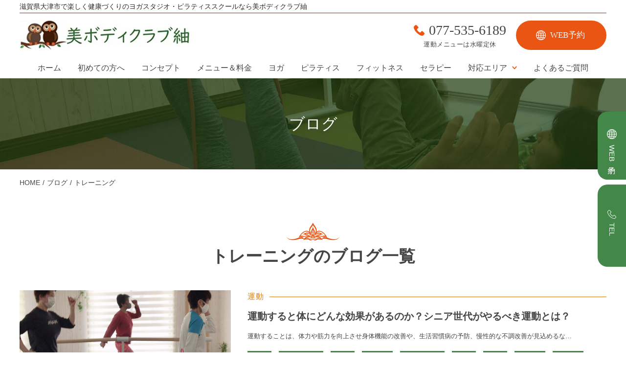

--- FILE ---
content_type: text/html; charset=UTF-8
request_url: https://yogaroomowl.jp/tag/%E3%83%88%E3%83%AC%E3%83%BC%E3%83%8B%E3%83%B3%E3%82%B0/
body_size: 11315
content:
<!doctype html>
<html dir="ltr" lang="ja" prefix="og: https://ogp.me/ns#">
<head>
  <meta charset="UTF-8">
  <meta name="viewport" content="width=device-width, initial-scale=1">
  <meta name="format-detection" content="telephone=no">
  <title>トレーニング - 美ボディクラブ紬</title>

		<!-- All in One SEO 4.9.3 - aioseo.com -->
	<meta name="robots" content="max-image-preview:large" />
	<link rel="canonical" href="https://yogaroomowl.jp/tag/%e3%83%88%e3%83%ac%e3%83%bc%e3%83%8b%e3%83%b3%e3%82%b0/" />
	<meta name="generator" content="All in One SEO (AIOSEO) 4.9.3" />
		<script type="application/ld+json" class="aioseo-schema">
			{"@context":"https:\/\/schema.org","@graph":[{"@type":"BreadcrumbList","@id":"https:\/\/yogaroomowl.jp\/tag\/%E3%83%88%E3%83%AC%E3%83%BC%E3%83%8B%E3%83%B3%E3%82%B0\/#breadcrumblist","itemListElement":[{"@type":"ListItem","@id":"https:\/\/yogaroomowl.jp#listItem","position":1,"name":"\u30db\u30fc\u30e0","item":"https:\/\/yogaroomowl.jp","nextItem":{"@type":"ListItem","@id":"https:\/\/yogaroomowl.jp\/tag\/%e3%83%88%e3%83%ac%e3%83%bc%e3%83%8b%e3%83%b3%e3%82%b0\/#listItem","name":"\u30c8\u30ec\u30fc\u30cb\u30f3\u30b0"}},{"@type":"ListItem","@id":"https:\/\/yogaroomowl.jp\/tag\/%e3%83%88%e3%83%ac%e3%83%bc%e3%83%8b%e3%83%b3%e3%82%b0\/#listItem","position":2,"name":"\u30c8\u30ec\u30fc\u30cb\u30f3\u30b0","previousItem":{"@type":"ListItem","@id":"https:\/\/yogaroomowl.jp#listItem","name":"\u30db\u30fc\u30e0"}}]},{"@type":"CollectionPage","@id":"https:\/\/yogaroomowl.jp\/tag\/%E3%83%88%E3%83%AC%E3%83%BC%E3%83%8B%E3%83%B3%E3%82%B0\/#collectionpage","url":"https:\/\/yogaroomowl.jp\/tag\/%E3%83%88%E3%83%AC%E3%83%BC%E3%83%8B%E3%83%B3%E3%82%B0\/","name":"\u30c8\u30ec\u30fc\u30cb\u30f3\u30b0 - \u7f8e\u30dc\u30c7\u30a3\u30af\u30e9\u30d6\u7d2c","inLanguage":"ja","isPartOf":{"@id":"https:\/\/yogaroomowl.jp\/#website"},"breadcrumb":{"@id":"https:\/\/yogaroomowl.jp\/tag\/%E3%83%88%E3%83%AC%E3%83%BC%E3%83%8B%E3%83%B3%E3%82%B0\/#breadcrumblist"}},{"@type":"Organization","@id":"https:\/\/yogaroomowl.jp\/#organization","name":"\u7f8e\u30dc\u30c7\u30a3\u30af\u30e9\u30d6\u7d2c","description":"\u6ecb\u8cc0\u770c\u5927\u6d25\u5e02\u3067\u697d\u3057\u304f\u5065\u5eb7\u3065\u304f\u308a\u306e\u30e8\u30ac\u30b9\u30bf\u30b8\u30aa\u30fb\u30d4\u30e9\u30c6\u30a3\u30b9\u30b9\u30af\u30fc\u30eb\u306a\u3089\u7f8e\u30dc\u30c7\u30a3\u30af\u30e9\u30d6\u7d2c","url":"https:\/\/yogaroomowl.jp\/"},{"@type":"WebSite","@id":"https:\/\/yogaroomowl.jp\/#website","url":"https:\/\/yogaroomowl.jp\/","name":"\u7f8e\u30dc\u30c7\u30a3\u30af\u30e9\u30d6\u7d2c","description":"\u6ecb\u8cc0\u770c\u5927\u6d25\u5e02\u3067\u697d\u3057\u304f\u5065\u5eb7\u3065\u304f\u308a\u306e\u30e8\u30ac\u30b9\u30bf\u30b8\u30aa\u30fb\u30d4\u30e9\u30c6\u30a3\u30b9\u30b9\u30af\u30fc\u30eb\u306a\u3089\u7f8e\u30dc\u30c7\u30a3\u30af\u30e9\u30d6\u7d2c","inLanguage":"ja","publisher":{"@id":"https:\/\/yogaroomowl.jp\/#organization"}}]}
		</script>
		<!-- All in One SEO -->

<script type="text/javascript" id="wpp-js" src="https://yogaroomowl.jp/wp/wp-content/plugins/wordpress-popular-posts/assets/js/wpp.min.js?ver=7.3.6" data-sampling="0" data-sampling-rate="100" data-api-url="https://yogaroomowl.jp/wp-json/wordpress-popular-posts" data-post-id="0" data-token="86645b4cc0" data-lang="0" data-debug="0"></script>
<link rel="alternate" type="application/rss+xml" title="美ボディクラブ紬 &raquo; トレーニング タグのフィード" href="https://yogaroomowl.jp/tag/%e3%83%88%e3%83%ac%e3%83%bc%e3%83%8b%e3%83%b3%e3%82%b0/feed/" />
<style id='wp-img-auto-sizes-contain-inline-css' type='text/css'>
img:is([sizes=auto i],[sizes^="auto," i]){contain-intrinsic-size:3000px 1500px}
/*# sourceURL=wp-img-auto-sizes-contain-inline-css */
</style>
<style id='classic-theme-styles-inline-css' type='text/css'>
/*! This file is auto-generated */
.wp-block-button__link{color:#fff;background-color:#32373c;border-radius:9999px;box-shadow:none;text-decoration:none;padding:calc(.667em + 2px) calc(1.333em + 2px);font-size:1.125em}.wp-block-file__button{background:#32373c;color:#fff;text-decoration:none}
/*# sourceURL=/wp-includes/css/classic-themes.min.css */
</style>
<link rel='stylesheet' id='wordpress-popular-posts-css-css' href='https://yogaroomowl.jp/wp/wp-content/plugins/wordpress-popular-posts/assets/css/wpp.css?ver=7.3.6' type='text/css' media='all' />
<link rel="https://api.w.org/" href="https://yogaroomowl.jp/wp-json/" /><link rel="alternate" title="JSON" type="application/json" href="https://yogaroomowl.jp/wp-json/wp/v2/tags/79" />            <style id="wpp-loading-animation-styles">@-webkit-keyframes bgslide{from{background-position-x:0}to{background-position-x:-200%}}@keyframes bgslide{from{background-position-x:0}to{background-position-x:-200%}}.wpp-widget-block-placeholder,.wpp-shortcode-placeholder{margin:0 auto;width:60px;height:3px;background:#dd3737;background:linear-gradient(90deg,#dd3737 0%,#571313 10%,#dd3737 100%);background-size:200% auto;border-radius:3px;-webkit-animation:bgslide 1s infinite linear;animation:bgslide 1s infinite linear}</style>
            <link rel="icon" href="https://yogaroomowl.jp/wp/wp-content/uploads/2022/11/cropped-fabicon-32x32.jpg" sizes="32x32" />
<link rel="icon" href="https://yogaroomowl.jp/wp/wp-content/uploads/2022/11/cropped-fabicon-192x192.jpg" sizes="192x192" />
<link rel="apple-touch-icon" href="https://yogaroomowl.jp/wp/wp-content/uploads/2022/11/cropped-fabicon-180x180.jpg" />
<meta name="msapplication-TileImage" content="https://yogaroomowl.jp/wp/wp-content/uploads/2022/11/cropped-fabicon-270x270.jpg" />
<noscript><style id="rocket-lazyload-nojs-css">.rll-youtube-player, [data-lazy-src]{display:none !important;}</style></noscript>  <link rel="apple-touch-icon" type="image/png" href="https://yogaroomowl.jp/wp/wp-content/themes/yogaroomowl/img/icon/apple-touch-icon-180x180.png">
  <link rel="icon" type="image/png" href="https://yogaroomowl.jp/wp/wp-content/themes/yogaroomowl/img/icon/icon-192x192.png">
  <link rel="stylesheet" href="https://yogaroomowl.jp/wp/wp-content/themes/yogaroomowl/firstview.css?ver=20260121">
<!-- Google Tag Manager -->
<script>(function(w,d,s,l,i){w[l]=w[l]||[];w[l].push({'gtm.start':
new Date().getTime(),event:'gtm.js'});var f=d.getElementsByTagName(s)[0],
j=d.createElement(s),dl=l!='dataLayer'?'&l='+l:'';j.async=true;j.src=
'https://www.googletagmanager.com/gtm.js?id='+i+dl;f.parentNode.insertBefore(j,f);
})(window,document,'script','dataLayer','GTM-KX5XG8V');</script>
<!-- End Google Tag Manager -->
<style id='wp-block-heading-inline-css' type='text/css'>
h1:where(.wp-block-heading).has-background,h2:where(.wp-block-heading).has-background,h3:where(.wp-block-heading).has-background,h4:where(.wp-block-heading).has-background,h5:where(.wp-block-heading).has-background,h6:where(.wp-block-heading).has-background{padding:1.25em 2.375em}h1.has-text-align-left[style*=writing-mode]:where([style*=vertical-lr]),h1.has-text-align-right[style*=writing-mode]:where([style*=vertical-rl]),h2.has-text-align-left[style*=writing-mode]:where([style*=vertical-lr]),h2.has-text-align-right[style*=writing-mode]:where([style*=vertical-rl]),h3.has-text-align-left[style*=writing-mode]:where([style*=vertical-lr]),h3.has-text-align-right[style*=writing-mode]:where([style*=vertical-rl]),h4.has-text-align-left[style*=writing-mode]:where([style*=vertical-lr]),h4.has-text-align-right[style*=writing-mode]:where([style*=vertical-rl]),h5.has-text-align-left[style*=writing-mode]:where([style*=vertical-lr]),h5.has-text-align-right[style*=writing-mode]:where([style*=vertical-rl]),h6.has-text-align-left[style*=writing-mode]:where([style*=vertical-lr]),h6.has-text-align-right[style*=writing-mode]:where([style*=vertical-rl]){rotate:180deg}
/*# sourceURL=https://yogaroomowl.jp/wp/wp-includes/blocks/heading/style.min.css */
</style>
<style id='wp-block-paragraph-inline-css' type='text/css'>
.is-small-text{font-size:.875em}.is-regular-text{font-size:1em}.is-large-text{font-size:2.25em}.is-larger-text{font-size:3em}.has-drop-cap:not(:focus):first-letter{float:left;font-size:8.4em;font-style:normal;font-weight:100;line-height:.68;margin:.05em .1em 0 0;text-transform:uppercase}body.rtl .has-drop-cap:not(:focus):first-letter{float:none;margin-left:.1em}p.has-drop-cap.has-background{overflow:hidden}:root :where(p.has-background){padding:1.25em 2.375em}:where(p.has-text-color:not(.has-link-color)) a{color:inherit}p.has-text-align-left[style*="writing-mode:vertical-lr"],p.has-text-align-right[style*="writing-mode:vertical-rl"]{rotate:180deg}
/*# sourceURL=https://yogaroomowl.jp/wp/wp-includes/blocks/paragraph/style.min.css */
</style>
<style id='global-styles-inline-css' type='text/css'>
:root{--wp--preset--aspect-ratio--square: 1;--wp--preset--aspect-ratio--4-3: 4/3;--wp--preset--aspect-ratio--3-4: 3/4;--wp--preset--aspect-ratio--3-2: 3/2;--wp--preset--aspect-ratio--2-3: 2/3;--wp--preset--aspect-ratio--16-9: 16/9;--wp--preset--aspect-ratio--9-16: 9/16;--wp--preset--color--black: #333333;--wp--preset--color--cyan-bluish-gray: #abb8c3;--wp--preset--color--white: #ffffff;--wp--preset--color--pale-pink: #f78da7;--wp--preset--color--vivid-red: #cf2e2e;--wp--preset--color--luminous-vivid-orange: #ff6900;--wp--preset--color--luminous-vivid-amber: #fcb900;--wp--preset--color--light-green-cyan: #7bdcb5;--wp--preset--color--vivid-green-cyan: #00d084;--wp--preset--color--pale-cyan-blue: #8ed1fc;--wp--preset--color--vivid-cyan-blue: #0693e3;--wp--preset--color--vivid-purple: #9b51e0;--wp--preset--color--red: #cb4829;--wp--preset--color--blue: #2d5672;--wp--preset--color--orange: #e4a225;--wp--preset--color--gray: #666666;--wp--preset--gradient--vivid-cyan-blue-to-vivid-purple: linear-gradient(135deg,rgb(6,147,227) 0%,rgb(155,81,224) 100%);--wp--preset--gradient--light-green-cyan-to-vivid-green-cyan: linear-gradient(135deg,rgb(122,220,180) 0%,rgb(0,208,130) 100%);--wp--preset--gradient--luminous-vivid-amber-to-luminous-vivid-orange: linear-gradient(135deg,rgb(252,185,0) 0%,rgb(255,105,0) 100%);--wp--preset--gradient--luminous-vivid-orange-to-vivid-red: linear-gradient(135deg,rgb(255,105,0) 0%,rgb(207,46,46) 100%);--wp--preset--gradient--very-light-gray-to-cyan-bluish-gray: linear-gradient(135deg,rgb(238,238,238) 0%,rgb(169,184,195) 100%);--wp--preset--gradient--cool-to-warm-spectrum: linear-gradient(135deg,rgb(74,234,220) 0%,rgb(151,120,209) 20%,rgb(207,42,186) 40%,rgb(238,44,130) 60%,rgb(251,105,98) 80%,rgb(254,248,76) 100%);--wp--preset--gradient--blush-light-purple: linear-gradient(135deg,rgb(255,206,236) 0%,rgb(152,150,240) 100%);--wp--preset--gradient--blush-bordeaux: linear-gradient(135deg,rgb(254,205,165) 0%,rgb(254,45,45) 50%,rgb(107,0,62) 100%);--wp--preset--gradient--luminous-dusk: linear-gradient(135deg,rgb(255,203,112) 0%,rgb(199,81,192) 50%,rgb(65,88,208) 100%);--wp--preset--gradient--pale-ocean: linear-gradient(135deg,rgb(255,245,203) 0%,rgb(182,227,212) 50%,rgb(51,167,181) 100%);--wp--preset--gradient--electric-grass: linear-gradient(135deg,rgb(202,248,128) 0%,rgb(113,206,126) 100%);--wp--preset--gradient--midnight: linear-gradient(135deg,rgb(2,3,129) 0%,rgb(40,116,252) 100%);--wp--preset--font-size--small: 13px;--wp--preset--font-size--medium: 20px;--wp--preset--font-size--large: 36px;--wp--preset--font-size--x-large: 42px;--wp--preset--spacing--20: 0.44rem;--wp--preset--spacing--30: 0.67rem;--wp--preset--spacing--40: 1rem;--wp--preset--spacing--50: 1.5rem;--wp--preset--spacing--60: 2.25rem;--wp--preset--spacing--70: 3.38rem;--wp--preset--spacing--80: 5.06rem;--wp--preset--shadow--natural: 6px 6px 9px rgba(0, 0, 0, 0.2);--wp--preset--shadow--deep: 12px 12px 50px rgba(0, 0, 0, 0.4);--wp--preset--shadow--sharp: 6px 6px 0px rgba(0, 0, 0, 0.2);--wp--preset--shadow--outlined: 6px 6px 0px -3px rgb(255, 255, 255), 6px 6px rgb(0, 0, 0);--wp--preset--shadow--crisp: 6px 6px 0px rgb(0, 0, 0);}:where(.is-layout-flex){gap: 0.5em;}:where(.is-layout-grid){gap: 0.5em;}body .is-layout-flex{display: flex;}.is-layout-flex{flex-wrap: wrap;align-items: center;}.is-layout-flex > :is(*, div){margin: 0;}body .is-layout-grid{display: grid;}.is-layout-grid > :is(*, div){margin: 0;}:where(.wp-block-columns.is-layout-flex){gap: 2em;}:where(.wp-block-columns.is-layout-grid){gap: 2em;}:where(.wp-block-post-template.is-layout-flex){gap: 1.25em;}:where(.wp-block-post-template.is-layout-grid){gap: 1.25em;}.has-black-color{color: var(--wp--preset--color--black) !important;}.has-cyan-bluish-gray-color{color: var(--wp--preset--color--cyan-bluish-gray) !important;}.has-white-color{color: var(--wp--preset--color--white) !important;}.has-pale-pink-color{color: var(--wp--preset--color--pale-pink) !important;}.has-vivid-red-color{color: var(--wp--preset--color--vivid-red) !important;}.has-luminous-vivid-orange-color{color: var(--wp--preset--color--luminous-vivid-orange) !important;}.has-luminous-vivid-amber-color{color: var(--wp--preset--color--luminous-vivid-amber) !important;}.has-light-green-cyan-color{color: var(--wp--preset--color--light-green-cyan) !important;}.has-vivid-green-cyan-color{color: var(--wp--preset--color--vivid-green-cyan) !important;}.has-pale-cyan-blue-color{color: var(--wp--preset--color--pale-cyan-blue) !important;}.has-vivid-cyan-blue-color{color: var(--wp--preset--color--vivid-cyan-blue) !important;}.has-vivid-purple-color{color: var(--wp--preset--color--vivid-purple) !important;}.has-black-background-color{background-color: var(--wp--preset--color--black) !important;}.has-cyan-bluish-gray-background-color{background-color: var(--wp--preset--color--cyan-bluish-gray) !important;}.has-white-background-color{background-color: var(--wp--preset--color--white) !important;}.has-pale-pink-background-color{background-color: var(--wp--preset--color--pale-pink) !important;}.has-vivid-red-background-color{background-color: var(--wp--preset--color--vivid-red) !important;}.has-luminous-vivid-orange-background-color{background-color: var(--wp--preset--color--luminous-vivid-orange) !important;}.has-luminous-vivid-amber-background-color{background-color: var(--wp--preset--color--luminous-vivid-amber) !important;}.has-light-green-cyan-background-color{background-color: var(--wp--preset--color--light-green-cyan) !important;}.has-vivid-green-cyan-background-color{background-color: var(--wp--preset--color--vivid-green-cyan) !important;}.has-pale-cyan-blue-background-color{background-color: var(--wp--preset--color--pale-cyan-blue) !important;}.has-vivid-cyan-blue-background-color{background-color: var(--wp--preset--color--vivid-cyan-blue) !important;}.has-vivid-purple-background-color{background-color: var(--wp--preset--color--vivid-purple) !important;}.has-black-border-color{border-color: var(--wp--preset--color--black) !important;}.has-cyan-bluish-gray-border-color{border-color: var(--wp--preset--color--cyan-bluish-gray) !important;}.has-white-border-color{border-color: var(--wp--preset--color--white) !important;}.has-pale-pink-border-color{border-color: var(--wp--preset--color--pale-pink) !important;}.has-vivid-red-border-color{border-color: var(--wp--preset--color--vivid-red) !important;}.has-luminous-vivid-orange-border-color{border-color: var(--wp--preset--color--luminous-vivid-orange) !important;}.has-luminous-vivid-amber-border-color{border-color: var(--wp--preset--color--luminous-vivid-amber) !important;}.has-light-green-cyan-border-color{border-color: var(--wp--preset--color--light-green-cyan) !important;}.has-vivid-green-cyan-border-color{border-color: var(--wp--preset--color--vivid-green-cyan) !important;}.has-pale-cyan-blue-border-color{border-color: var(--wp--preset--color--pale-cyan-blue) !important;}.has-vivid-cyan-blue-border-color{border-color: var(--wp--preset--color--vivid-cyan-blue) !important;}.has-vivid-purple-border-color{border-color: var(--wp--preset--color--vivid-purple) !important;}.has-vivid-cyan-blue-to-vivid-purple-gradient-background{background: var(--wp--preset--gradient--vivid-cyan-blue-to-vivid-purple) !important;}.has-light-green-cyan-to-vivid-green-cyan-gradient-background{background: var(--wp--preset--gradient--light-green-cyan-to-vivid-green-cyan) !important;}.has-luminous-vivid-amber-to-luminous-vivid-orange-gradient-background{background: var(--wp--preset--gradient--luminous-vivid-amber-to-luminous-vivid-orange) !important;}.has-luminous-vivid-orange-to-vivid-red-gradient-background{background: var(--wp--preset--gradient--luminous-vivid-orange-to-vivid-red) !important;}.has-very-light-gray-to-cyan-bluish-gray-gradient-background{background: var(--wp--preset--gradient--very-light-gray-to-cyan-bluish-gray) !important;}.has-cool-to-warm-spectrum-gradient-background{background: var(--wp--preset--gradient--cool-to-warm-spectrum) !important;}.has-blush-light-purple-gradient-background{background: var(--wp--preset--gradient--blush-light-purple) !important;}.has-blush-bordeaux-gradient-background{background: var(--wp--preset--gradient--blush-bordeaux) !important;}.has-luminous-dusk-gradient-background{background: var(--wp--preset--gradient--luminous-dusk) !important;}.has-pale-ocean-gradient-background{background: var(--wp--preset--gradient--pale-ocean) !important;}.has-electric-grass-gradient-background{background: var(--wp--preset--gradient--electric-grass) !important;}.has-midnight-gradient-background{background: var(--wp--preset--gradient--midnight) !important;}.has-small-font-size{font-size: var(--wp--preset--font-size--small) !important;}.has-medium-font-size{font-size: var(--wp--preset--font-size--medium) !important;}.has-large-font-size{font-size: var(--wp--preset--font-size--large) !important;}.has-x-large-font-size{font-size: var(--wp--preset--font-size--x-large) !important;}
/*# sourceURL=global-styles-inline-css */
</style>
</head>
<body id="body"class="is-not-front">
<!-- Google Tag Manager (noscript) -->
<noscript><iframe src="https://www.googletagmanager.com/ns.html?id=GTM-KX5XG8V"
height="0" width="0" style="display:none;visibility:hidden"></iframe></noscript>
<!-- End Google Tag Manager (noscript) -->
<header id="header" class="header">
  <div class="header__inner">
    <div class="header__inner2">
      <div class="header__head">
        <h1 class="header__h1">
          滋賀県大津市で楽しく健康づくりのヨガスタジオ・ピラティススクールなら美ボディクラブ紬        </h1>
      </div>
      <div class="header__middle">
        <a class="header__logo-wrap" href="https://yogaroomowl.jp/">
          <img class="header__logo" src="https://yogaroomowl.jp/wp/wp-content/themes/yogaroomowl/img/logo.jpg" alt="大津市のヨガ・ピラティススタジオ「美ボディクラブ紬」のロゴ" width="54" height="56" data-no-lazy="1">
        </a>
        <div class="header__contact-link-wrap">
          <div class="header__tel-link-wrap">
            <a class="header__tel-link" href="tel:077-535-6189">
              077-535-6189
            </a>
            <p class="header__tel-text">
              運動メニューは水曜定休
            </p>
          </div>
          <a class="header__reserve-link" href="https://yogaroomowl.jp/reserve/">
            WEB予約
          </a>
        </div>
        <a id="sp-menu" class="header__menu-sp" href="#">
          <span class="header__menu-link">
            <span></span>
            <span></span>
            <span></span>
          </span>
        </a>
      </div>
      <nav class="header__bottom">
        <ul class="header__nav-list">
          <li class="header__nav-item">
            <a class="header__nav-link" href="https://yogaroomowl.jp/">
              ホーム
            </a>
          </li>
          <li class="header__nav-item">
            <a class="header__nav-link" href="https://yogaroomowl.jp/hajimetenokata/">
              初めての方へ
            </a>
          </li>
          <li class="header__nav-item">
            <a class="header__nav-link" href="https://yogaroomowl.jp/concept/">
              コンセプト
            </a>
          </li>
          <li class="header__nav-item">
            <a class="header__nav-link" href="https://yogaroomowl.jp/menu/">
              メニュー＆料金
            </a>
          </li>
          <li class="header__nav-item">
            <a class="header__nav-link" href="https://yogaroomowl.jp/yoga/">
              ヨガ
            </a>
          </li>
          <li class="header__nav-item">
            <a class="header__nav-link" href="https://yogaroomowl.jp/pilates/">
              ピラティス
            </a>
          </li>
          <li class="header__nav-item">
            <a class="header__nav-link" href="https://yogaroomowl.jp/fitness/">
              フィットネス
            </a>
          </li>
          <li class="header__nav-item">
            <a class="header__nav-link" href="https://yogaroomowl.jp/therapy/">
              セラピー
            </a>
          </li>
          <li class="header__nav-item--has-child">
            <span class="header__nav-link">
              対応エリア
            </span>
            <ul class="header__chilid-menu-list">
              <li class="header__chilid-menu-item">
                <a class="header__chilid-menu-link" href="https://yogaroomowl.jp/ootsuten/">
                  大津店
                </a>
              </li>
              <li class="header__chilid-menu-item">
                <a class="header__chilid-menu-link" href="https://yogaroomowl.jp/takashimaten/">
                  高島店
                </a>
              </li>
              <li class="header__chilid-menu-item">
                <a class="header__chilid-menu-link" href="https://yogaroomowl.jp/katata/">
                  堅田教室
                </a>
              </li>
            </ul>
          </li>
          <li class="header__nav-item">
            <a class="header__nav-link" href="https://yogaroomowl.jp/qa/">
              よくあるご質問
            </a>
          </li>
        </ul>
      </nav>
    </div>
  </div>
  <div class="header__sp-nav">
    <a class="header__sp-nav-link" href="https://yogaroomowl.jp/hajimetenokata/">
      初めての方へ
    </a>
    <ul class="header__sp-nav2-list">
      <li class="header__sp-nav2-item">
        <a class="header__sp-nav2-link" href="https://yogaroomowl.jp/concept/">
          コンセプト
        </a>
      </li>
      <li class="header__sp-nav2-item">
        <a class="header__sp-nav2-link" href="https://yogaroomowl.jp/menu/">
          メニュー＆料金
        </a>
      </li>
      <li class="header__sp-nav2-item">
        <a class="header__sp-nav2-link" href="https://yogaroomowl.jp/yoga/">
          ヨガ
        </a>
      </li>
      <li class="header__sp-nav2-item">
        <a class="header__sp-nav2-link" href="https://yogaroomowl.jp/pilates/">
          ピラティス
        </a>
      </li>
      <li class="header__sp-nav2-item">
        <a class="header__sp-nav2-link" href="https://yogaroomowl.jp/fitness/">
          フィットネス
        </a>
      </li>
      <li class="header__sp-nav2-item">
        <a class="header__sp-nav2-link" href="https://yogaroomowl.jp/therapy/">
          セラピー
        </a>
      </li>
      <li class="header__sp-nav2-item--has-child">
        <span class="header__sp-nav2-link js-menu-toggle">
          対応エリア
        </span>
        <ul class="header__sp-chilid-menu-list">
          <li class="header__sp-chilid-menu-item">
            <a class="header__sp-chilid-menu-link" href="https://yogaroomowl.jp/ootsuten/">
              美ボディクラブ紬ヨガ・ピラティス大津スタジオ
            </a>
          </li>
          <li class="header__sp-chilid-menu-item">
            <a class="header__sp-chilid-menu-link" href="https://yogaroomowl.jp/takashimaten/">
              美ボディクラブ紬ヨガ・ピラティス高島スタジオ
            </a>
          </li>
          <li class="header__sp-chilid-menu-item">
            <a class="header__sp-chilid-menu-link" href="https://yogaroomowl.jp/katata/">
              美ボディクラブ紬ヨガ・ピラティス堅田教室
            </a>
          </li>
        </ul>
      </li>
      <li class="header__sp-nav2-item">
        <a class="header__sp-nav2-link" href="https://yogaroomowl.jp/qa/">
          よくあるご質問
        </a>
      </li>
    </ul>
    <div class="header__tel-wrap">
      <a class="header__tel-link" href="tel:077-535-6189">077-535-6189</a>
      <p class="header__tel-text3">運動メニューは水曜定休</p>
    </div>
    <div class="header__button-wrap">
      <a class="header__reserve-link2" href="https://yogaroomowl.jp/reserve/">
        WEB予約
      </a>
    </div>
  </div>
</header>
<div class="eyecatch__page">
  <p class="eyecatch__page-title">
    ブログ  </p>
</div>
<nav class="breadcrumbs">
<ol class="breadcrumbs__list" itemscope itemtype="http://schema.org/BreadcrumbList"><li class="breadcrumbs__item" itemprop="itemListElement" itemscope itemtype="http://schema.org/ListItem"><a class="breadcrumbs__link" href="https://yogaroomowl.jp/" itemprop="item"><span itemprop="name">HOME</span></a><meta itemprop="position" content="1"></li><li class="breadcrumbs__item" itemprop="itemListElement" itemscope itemtype="http://schema.org/ListItem"><a class="breadcrumbs__link" href="https://yogaroomowl.jp/blog/" itemprop="item"><span itemprop="name">ブログ</span></a><meta itemprop="position" content="2"></li><li class="breadcrumbs__item" itemprop="itemListElement" itemscope itemtype="http://schema.org/ListItem"><a class="breadcrumbs__link" href="https://yogaroomowl.jp/tag/%e3%83%88%e3%83%ac%e3%83%bc%e3%83%8b%e3%83%b3%e3%82%b0/" itemprop="item"><span itemprop="name">トレーニング</span></a><meta itemprop="position" content="3"></li></ol></nav>
<div class="cta">
  <ul class="cta__list">
    <li class="cta__item">
      <a class="cta__link1" href="https://yogaroomowl.jp/reserve/">
        WEB予約
      </a>
    </li>
    <li class="cta__item">
      <a class="cta__link2" href="tel:077-535-6189">
        TEL
      </a>
    </li>
  </ul>
</div>
<a class="cta__page-link js-page-link" href="#body"></a>
<main>
  <div class="archive-column__list-wrap">
    <h2 class="heading__first">
      トレーニングのブログ一覧
    </h2>
    <ul class="archive-column__list">
<li class="archive-column__item">
  <article class="archive-column__article">
    <a class="archive-column__img-wrap" href="https://yogaroomowl.jp/blog/exercise-effect-physical/">
      <img class="archive-column__img" src="data:image/svg+xml,%3Csvg%20xmlns='http://www.w3.org/2000/svg'%20viewBox='0%200%200%200'%3E%3C/svg%3E" alt="マスターストレッチ" data-lazy-src="https://yogaroomowl.jp/wp/wp-content/uploads/2023/09/ms3.jpg"><noscript><img class="archive-column__img" src="https://yogaroomowl.jp/wp/wp-content/uploads/2023/09/ms3.jpg" alt="マスターストレッチ"></noscript>
    </a>
    <div class="archive-column__content-wrap">
      <p class="archive-column__category-wrap">
        <a class="archive-column__category" href="https://yogaroomowl.jp/blog_category/exercise/">
          運動        </a>
      </p>
      <a href="https://yogaroomowl.jp/blog/exercise-effect-physical/">
        <h3 class="archive-column__title">運動すると体にどんな効果があるのか？シニア世代がやるべき運動とは？</h3>
        <p class="archive-column__text">運動することは、体力や筋力を向上させ身体機能の改善や、生活習慣病の予防、慢性的な不調改善が見込めるな&#8230;</p>
      </a>
      <p class="archive-column__tags">
        <a class="archive-column__tag" href="https://yogaroomowl.jp/tag/%e3%83%a8%e3%82%ac/">
          #ヨガ        </a>
        <a class="archive-column__tag" href="https://yogaroomowl.jp/tag/%e3%83%94%e3%83%a9%e3%83%86%e3%82%a3%e3%82%b9/">
          #ピラティス        </a>
        <a class="archive-column__tag" href="https://yogaroomowl.jp/tag/%e7%ad%8b%e5%8a%9b/">
          #筋力        </a>
        <a class="archive-column__tag" href="https://yogaroomowl.jp/tag/%e6%9f%94%e8%bb%9f%e6%80%a7/">
          #柔軟性        </a>
        <a class="archive-column__tag" href="https://yogaroomowl.jp/tag/%e6%9c%89%e9%85%b8%e7%b4%a0%e9%81%8b%e5%8b%95/">
          #有酸素運動        </a>
        <a class="archive-column__tag" href="https://yogaroomowl.jp/tag/%e5%81%a5%e5%ba%b7/">
          #健康        </a>
        <a class="archive-column__tag" href="https://yogaroomowl.jp/tag/%e4%bd%93%e5%b9%b9/">
          #体幹        </a>
        <a class="archive-column__tag" href="https://yogaroomowl.jp/tag/%e7%ad%8b%e3%83%88%e3%83%ac/">
          #筋トレ        </a>
        <a class="archive-column__tag" href="https://yogaroomowl.jp/tag/%e3%82%b7%e3%83%8b%e3%82%a2/">
          #シニア        </a>
        <a class="archive-column__tag" href="https://yogaroomowl.jp/tag/%e7%94%9f%e6%b4%bb%e7%bf%92%e6%85%a3/">
          #生活習慣        </a>
        <a class="archive-column__tag" href="https://yogaroomowl.jp/tag/%e4%bd%93%e8%84%82%e8%82%aa/">
          #体脂肪        </a>
        <a class="archive-column__tag" href="https://yogaroomowl.jp/tag/%e3%83%88%e3%83%ac%e3%83%bc%e3%83%8b%e3%83%b3%e3%82%b0/">
          #トレーニング        </a>
        <a class="archive-column__tag" href="https://yogaroomowl.jp/tag/%e3%83%95%e3%82%a3%e3%83%83%e3%83%88%e3%83%8d%e3%82%b9/">
          #フィットネス        </a>
      </p>
      <div class="archive-column__data">
        <a href="https://yogaroomowl.jp/blog/exercise-effect-physical/">
          <time class="archive-column__send-date" datetime="2023-09-25">
            2023/09/25          </time>
          <span class="archive-column__date-separate"> | </span>
          <time class="archive-column__modified-date" datetime="2023-09-25">
            2023/09/25          </time>
        </a>
      </div>
    </div>
  </article>
</li>
    </ul>
      </div>
</main>
<aside class="footer__aside">
  <h2 class="heading__first heading__first--bottom">
    お問い合わせ
  </h2>
  <p class="heading__first-bottom">
    CONTACT
  </p>
  <div class="footer__aside-box1">
    <p class="footer__aside-box1-title">
      これからの健康づくりを応援する<br>
      始めやすく継続可能な<br class="is-sp">ヨガ・ピラティススタジオ
    </p>
    <ul class="footer__aside-box1-list">
      <li class="footer__aside-box1-item">体力の低下や、身体のあちこちが気になる方</li>
      <li class="footer__aside-box1-item">私に合うヨガ・ピラティスがあれば始めたい方</li>
      <li class="footer__aside-box1-item">ありきたりの運動をしてみたが続かなかった方</li>
    </ul>
  </div>
  <div class="footer__aside-box2">
    <p class="footer__aside-box2-text">
      幾つになっても健康で快適な身体づくりを<br class="is-sp">目指したい…
    </p>
    <p class="footer__aside-box2-text2">
      当店こだわりのノウハウと<br class="is-sp">設備でサポートできる<br>
      ヨガ・ピラティススタジオに<br class="is-sp">お任せください！
    </p>
    <p class="footer__aside-box2-text3">
      当ヨガ・ピラティススタジオは、長年続けてきた美と健康の知識・技術を駆使して、身体づくりを始めたいお客様をサポート致します。楽しいから続けられる運動や、運動と相性の良いセラピーをトータルに提供できる美ボディクラブです。
    </p>
    <p class="footer__aside-box2-text4">
      自分のため、家族のために<br class="is-sp">健康が大切という方にこそ<br>
      訪れていただきたい
    </p>
    <p class="footer__aside-box2-text5">
      皆さまの健康への願いを精一杯サポートいたします。お会いできることを楽しみにしております。
    </p>
    <div class="footer__aside-link-wrap">
      <div class="footer__aside-tel-wrap">
        <p class="footer__aside-tel-text">お気軽にお問い合わせください</p>
        <a class="footer__aside-tel-link" href="tel:077-535-6189">077-535-6189</a>
        <p class="footer__aside-tel-text3">運動メニューは水曜定休</p>
      </div>
      <div class="footer__aside-button-wrap">
        <a class="footer__aside-reserve-link" href="https://yogaroomowl.jp/reserve/">
          WEB予約
        </a>
      </div>
    </div>
  </div>
</aside>
<footer class="footer">
  <div class="footer__access-wrap">
    <div class="footer__access-inner">
      <div class="footer__access-inner2">
        <section class="footer__access">
          <div class="footer__map-wrap">
            <iframe src="about:blank" width="600" height="450" style="border:0;" allowfullscreen="" loading="lazy" referrerpolicy="no-referrer-when-downgrade" data-rocket-lazyload="fitvidscompatible" data-lazy-src="https://www.google.com/maps/embed?pb=!1m18!1m12!1m3!1d3266.1579800578797!2d135.86686591524182!3d35.052789180345556!2m3!1f0!2f0!3f0!3m2!1i1024!2i768!4f13.1!3m3!1m2!1s0x60010b78b193e32d%3A0xf20cd4eda9c10a30!2z576O44Oc44OH44Kj44Kv44Op44OW57Ss44Oo44Ks44O744OU44Op44OG44Kj44K55aSn5rSl44K544K_44K444Kq!5e0!3m2!1sja!2sjp!4v1667227984137!5m2!1sja!2sjp"></iframe><noscript><iframe src="https://www.google.com/maps/embed?pb=!1m18!1m12!1m3!1d3266.1579800578797!2d135.86686591524182!3d35.052789180345556!2m3!1f0!2f0!3f0!3m2!1i1024!2i768!4f13.1!3m3!1m2!1s0x60010b78b193e32d%3A0xf20cd4eda9c10a30!2z576O44Oc44OH44Kj44Kv44Op44OW57Ss44Oo44Ks44O744OU44Op44OG44Kj44K55aSn5rSl44K544K_44K444Kq!5e0!3m2!1sja!2sjp!4v1667227984137!5m2!1sja!2sjp" width="600" height="450" style="border:0;" allowfullscreen="" loading="lazy" referrerpolicy="no-referrer-when-downgrade"></iframe></noscript>
          </div>
          <dl class="footer__data-list">
            <dt>店名</dt>
            <dd>美ボディクラブ紬<br>ヨガ・ピラティス大津スタジオ</dd>
            <dt>所在地</dt>
            <dd>〒520-0106<br>滋賀県大津市唐崎４丁目４−１９</dd>
            <dt>電話番号</dt>
            <dd>077-535-6189</dd>
            <dt>営業時間</dt>
            <dd>9:30-20:00</dd>
            <dt>定休日</dt>
            <dd>水曜</dd>
          </dl>
          <a class="footer__more-link" href="https://yogaroomowl.jp/ootsuten/">
            read more
          </a>
        </section>
        <section class="footer__access">
          <div class="footer__map-wrap">
            <iframe src="about:blank" width="600" height="450" style="border:0;" allowfullscreen="" loading="lazy" referrerpolicy="no-referrer-when-downgrade" data-rocket-lazyload="fitvidscompatible" data-lazy-src="https://www.google.com/maps/embed?pb=!1m18!1m12!1m3!1d3255.574028250042!2d136.04962491524878!3d35.31656448028087!2m3!1f0!2f0!3f0!3m2!1i1024!2i768!4f13.1!3m3!1m2!1s0x60019b2df9bfd633%3A0x9151983c97b81a84!2z576O44Oc44OH44Kj44Kv44Op44OW57Ss44Oo44Ks44O744OU44Op44OG44Kj44K56auY5bO244K544K_44K444Kq!5e0!3m2!1sja!2sjp!4v1667228348916!5m2!1sja!2sjp"></iframe><noscript><iframe src="https://www.google.com/maps/embed?pb=!1m18!1m12!1m3!1d3255.574028250042!2d136.04962491524878!3d35.31656448028087!2m3!1f0!2f0!3f0!3m2!1i1024!2i768!4f13.1!3m3!1m2!1s0x60019b2df9bfd633%3A0x9151983c97b81a84!2z576O44Oc44OH44Kj44Kv44Op44OW57Ss44Oo44Ks44O744OU44Op44OG44Kj44K56auY5bO244K544K_44K444Kq!5e0!3m2!1sja!2sjp!4v1667228348916!5m2!1sja!2sjp" width="600" height="450" style="border:0;" allowfullscreen="" loading="lazy" referrerpolicy="no-referrer-when-downgrade"></iframe></noscript>
          </div>
          <dl class="footer__data-list">
            <dt>店名</dt>
            <dd>美ボディクラブ紬<br>ヨガ・ピラティス高島スタジオ</dd>
            <dt>所在地</dt>
            <dd>〒520-1234<br>滋賀県高島市安曇川町四津川６４２</dd>
            <dt>電話番号</dt>
            <dd>090-4033-9302</dd>
          </dl>
          <a class="footer__more-link" href="https://yogaroomowl.jp/takashimaten/">
            read more
          </a>
        </section>
        <section class="footer__access">
          <div class="footer__map-wrap">
            <iframe src="about:blank" width="600" height="450" style="border:0;" allowfullscreen="" loading="lazy" referrerpolicy="no-referrer-when-downgrade" data-rocket-lazyload="fitvidscompatible" data-lazy-src="https://www.google.com/maps/embed?pb=!1m18!1m12!1m3!1d3263.283120143836!2d135.9260488157327!3d35.12460768032768!2m3!1f0!2f0!3f0!3m2!1i1024!2i768!4f13.1!3m3!1m2!1s0x60017563fb1dfd71%3A0x6bdf5bf82794c69f!2z44CSNTIwLTAyNDEg5ruL6LOA55yM5aSn5rSl5biC5LuK5aCF55Sw77yT5LiB55uu77yR4oiS77yR!5e0!3m2!1sja!2sjp!4v1667228378697!5m2!1sja!2sjp"></iframe><noscript><iframe src="https://www.google.com/maps/embed?pb=!1m18!1m12!1m3!1d3263.283120143836!2d135.9260488157327!3d35.12460768032768!2m3!1f0!2f0!3f0!3m2!1i1024!2i768!4f13.1!3m3!1m2!1s0x60017563fb1dfd71%3A0x6bdf5bf82794c69f!2z44CSNTIwLTAyNDEg5ruL6LOA55yM5aSn5rSl5biC5LuK5aCF55Sw77yT5LiB55uu77yR4oiS77yR!5e0!3m2!1sja!2sjp!4v1667228378697!5m2!1sja!2sjp" width="600" height="450" style="border:0;" allowfullscreen="" loading="lazy" referrerpolicy="no-referrer-when-downgrade"></iframe></noscript>
          </div>
          <dl class="footer__data-list">
            <dt>店名</dt>
            <dd>美ボディクラブ紬<br>ヨガ・ピラティス堅田教室</dd>
            <dt>所在地</dt>
            <dd>〒520-0241<br>滋賀県大津市今堅田３丁目１−１</dd>
            <dt>電話番号</dt>
            <dd>090-1487-2116</dd>
            <dt>営業時間</dt>
            <dd>土曜、15:00-17:00</dd>
            <dt>定休日</dt>
            <dd>土曜以外</dd>
          </dl>
          <a class="footer__more-link" href="https://yogaroomowl.jp/katata/">
            read more
          </a>
        </section>
      </div>
    </div>
  </div>
  <div class="footer__bottom">
    <div class="footer__main">
      <div class="footer__left">
        <div class="footer__logo-wrap">
          <a class="footer__logo-link" href="https://yogaroomowl.jp/">
            <img class="footer__logo" src="data:image/svg+xml,%3Csvg%20xmlns='http://www.w3.org/2000/svg'%20viewBox='0%200%20305%2052'%3E%3C/svg%3E" alt="大津市にあるヨガ・ピラティススタジオ「美ボディクラブ紬」" width="305" height="52" data-lazy-src="https://yogaroomowl.jp/wp/wp-content/themes/yogaroomowl/img/logo.jpg"><noscript><img class="footer__logo" src="https://yogaroomowl.jp/wp/wp-content/themes/yogaroomowl/img/logo.jpg" alt="大津市にあるヨガ・ピラティススタジオ「美ボディクラブ紬」" width="305" height="52"></noscript>
          </a>
        </div>
        <p class="footer__text">
          美ボディクラブ紬<br>
          ヨガ・ピラティス大津スタジオ
        </p>
        <address class="footer__text2">
          〒520-0106<br>
          滋賀県大津市唐崎４丁目４−１９<br>
          tel 077-535-6189
        </address>
        <p class="footer__text">
          美ボディクラブ紬<br>
          ヨガ・ピラティス高島スタジオ
        </p>
        <address class="footer__text2">
          〒520-1234<br>
          滋賀県高島市安曇川町四津川６４２<br>
          ふぁみーゆ敷地内<br>
          tel 090-4033-9302
        </address>
        <p class="footer__text">
          美ボディクラブ紬<br>
          ヨガ・ピラティス堅田教室
        </p>
        <address class="footer__text2">
          〒520-0241<br>
          滋賀県大津市今堅田３丁目１−１<br>
          （道の駅びわ湖大橋米プラザなど<br>
          レンタルスペースを使用）<br>
          tel 090-1487-2116
        </address>
      </div>
      <div class="footer__right">
        <ul class="footer__nav-list">
          <li class="footer__nav-item">
            <a class="footer__nav-link" href="https://yogaroomowl.jp/">
              ホーム
            </a>
          </li>
          <li class="footer__nav-item">
            <a class="footer__nav-link" href="https://yogaroomowl.jp/hajimetenokata/">
              初めての方へ
            </a>
          </li>
          <li class="footer__nav-item">
            <a class="footer__nav-link" href="https://yogaroomowl.jp/concept/">
              コンセプト
            </a>
          </li>
          <li class="footer__nav-item">
            <a class="footer__nav-link" href="https://yogaroomowl.jp/menu/">
              メニュー＆料金
            </a>
          </li>
          <li class="footer__nav-item">
            <a class="footer__nav-link" href="https://yogaroomowl.jp/ootsuten/">
              大津店	
            </a>
          </li>
          <li class="footer__nav-item">
            <a class="footer__nav-link" href="https://yogaroomowl.jp/takashimaten/">
              高島店
            </a>
          </li>
          <li class="footer__nav-item">
            <a class="footer__nav-link" href="https://yogaroomowl.jp/katata/">
              堅田教室
            </a>
          </li>
          <li class="footer__nav-item">
            <a class="footer__nav-link" href="https://yogaroomowl.jp/qa/">
              よくあるご質問
            </a>
          </li>
          <li class="footer__nav-item">
            <a class="footer__nav-link" href="https://yogaroomowl.jp/voice/">
              お客様の声
            </a>
          </li>
          <li class="footer__nav-item">
            <a class="footer__nav-link" href="https://yogaroomowl.jp/blog/">
              ブログ
            </a>
          </li>
          <li class="footer__nav-item">
            <a class="footer__nav-link" href="https://yogaroomowl.jp/news/">
              お知らせ
            </a>
          </li>
          <li class="footer__nav-item">
            <a class="footer__nav-link" href="https://yogaroomowl.jp/instructor/">
              インストラクター紹介
            </a>
          </li>
        </ul>
        <ul class="footer__nav-list">
          <li class="footer__nav-item is-has-child">
            <div class="footer__nav-child-toggle">
              <a class="footer__nav-toggle-link" href="https://yogaroomowl.jp/yoga/">
                ヨガ
              </a>
              <span class="footer__nav-child-icon js-sp-acco"></span>
            </div>
            <ul class="footer__nav-child-list">
              <li class="footer__nav-child-item">
                <a class="footer__nav-child-link" href="https://yogaroomowl.jp/yoga/hatayoga/">
                  ハタヨガ
                </a>
              </li>
              <li class="footer__nav-child-item">
                <a class="footer__nav-child-link" href="https://yogaroomowl.jp/yoga/gravityyoga/">
                  グラヴィティヨガ
                </a>
              </li>
              <li class="footer__nav-child-item">
                <a class="footer__nav-child-link" href="https://yogaroomowl.jp/yoga/stretch/">
                  ヨガ＆ピラティス
                </a>
              </li>
              <li class="footer__nav-child-item">
                <a class="footer__nav-child-link" href="https://yogaroomowl.jp/yoga/bisisei/">
                  パーソナルヨガ・ピラティス
                </a>
              </li>
              <li class="footer__nav-child-item">
                <a class="footer__nav-child-link" href="https://yogaroomowl.jp/yoga/jibunjiku/">
                  スリングピラティス
                </a>
              </li>
            </ul>
          </li>
          <li class="footer__nav-item is-has-child">
            <div class="footer__nav-child-toggle">
              <a class="footer__nav-toggle-link" href="https://yogaroomowl.jp/pilates/">
                ピラティス
              </a>
              <span class="footer__nav-child-icon js-sp-acco"></span>
            </div>
            <ul class="footer__nav-child-list">
              <li class="footer__nav-child-item">
                <a class="footer__nav-child-link" href="https://yogaroomowl.jp/pilates/studio/">
                  ピラティス
                </a>
              </li>
              <li class="footer__nav-child-item">
                <a class="footer__nav-child-link" href="https://yogaroomowl.jp/pilates/bibody/">
                  美ボディピラティス
                </a>
              </li>
              <li class="footer__nav-child-item">
                <a class="footer__nav-child-link" href="https://yogaroomowl.jp/pilates/detox/">
                  ストレッチーズピラティス
                </a>
              </li>
            </ul>
          </li>
          <li class="footer__nav-item">
            <a class="footer__nav-link" href="https://yogaroomowl.jp/personal/">
              パーソナルサポート
            </a>
          </li>
        </ul>
        <ul class="footer__nav-list">
          <li class="footer__nav-item is-has-child">
            <div class="footer__nav-child-toggle">
              <a class="footer__nav-toggle-link" href="https://yogaroomowl.jp/fitness/">
                フィットネス
              </a>
              <span class="footer__nav-child-icon js-sp-acco"></span>
            </div>
            <ul class="footer__nav-child-list">
              <li class="footer__nav-child-item">
                <a class="footer__nav-child-link" href="https://yogaroomowl.jp/fitness/silksuspension/">
                  シルクサスペンション/美姿勢シルク
                </a>
              </li>
              <li class="footer__nav-child-item">
                <a class="footer__nav-child-link" href="https://yogaroomowl.jp/fitness/masterstrech/">
                  美脚マスターストレッチ
                </a>
              </li>
              <li class="footer__nav-child-item">
                <a class="footer__nav-child-link" href="https://yogaroomowl.jp/fitness/bungeefitness/">
                  バンジーフィットネス
                </a>
              </li>
            </ul>
          </li>
          <li class="footer__nav-item is-has-child">
            <div class="footer__nav-child-toggle">
              <a class="footer__nav-toggle-link" href="https://yogaroomowl.jp/therapy/">
                セラピー
              </a>
              <span class="footer__nav-child-icon js-sp-acco"></span>
            </div>
            <ul class="footer__nav-child-list">
              <li class="footer__nav-child-item">
                <a class="footer__nav-child-link" href="https://yogaroomowl.jp/therapy/thaimassage/">
                  タイ古式マッサージ
                </a>
              </li>
              <li class="footer__nav-child-item">
                <a class="footer__nav-child-link" href="https://yogaroomowl.jp/therapy/head/">
                  アロマヘッドセラピー
                </a>
              </li>
              <li class="footer__nav-child-item">
                <a class="footer__nav-child-link" href="https://yogaroomowl.jp/therapy/kogaolift/">
                  アロマ小顔セラピー
                </a>
              </li>
              <li class="footer__nav-child-item">
                <a class="footer__nav-child-link" href="https://yogaroomowl.jp/therapy/breath/">
                  アロマタッチトリートメント
                </a>
              </li>
              <li class="footer__nav-child-item">
                <a class="footer__nav-child-link" href="https://yogaroomowl.jp/therapy/stomach/">
                  アロマ丹田セラピー
                </a>
              </li>
              <li class="footer__nav-child-item">
                <a class="footer__nav-child-link" href="https://yogaroomowl.jp/therapy/foot/">
                  アロマフットセラピー
                </a>
              </li>
            </ul>
          </li>
        </ul>
      </div>
    </div>
    <div class="footer__ec-link-wrap">
      <a class="footer__ec-link" href="https://headspa-school.jp/" target="_blank" rel="nofollow">
        ヘッドセラピー１日講座
      </a>
    </div>
    <div class="footer__copyright-wrap">
      <div class="footer__bottom-link-wrap">
        <a class="footer__bottom-link" href="https://yogaroomowl.jp/cancel/">
          キャンセルポリシー
        </a>
        <a class="footer__bottom-link" href="https://yogaroomowl.jp/privacypolicy/">
          プライバシーポリシー	
        </a>
      </div>
      <small class="footer__copyright">
        ©2022 <a class="footer__copyright-link" href="https://yogaroomowl.jp/">滋賀県大津市でヨガスタジオ・ピラティススクールなら「美ボディクラブ紬」</a>
      </small>
    </div>
  </div>
</footer>
<script type="speculationrules">
{"prefetch":[{"source":"document","where":{"and":[{"href_matches":"/*"},{"not":{"href_matches":["/wp/wp-*.php","/wp/wp-admin/*","/wp/wp-content/uploads/*","/wp/wp-content/*","/wp/wp-content/plugins/*","/wp/wp-content/themes/yogaroomowl/*","/*\\?(.+)"]}},{"not":{"selector_matches":"a[rel~=\"nofollow\"]"}},{"not":{"selector_matches":".no-prefetch, .no-prefetch a"}}]},"eagerness":"conservative"}]}
</script>
<script>window.lazyLoadOptions = [{
                elements_selector: "img[data-lazy-src],.rocket-lazyload,iframe[data-lazy-src]",
                data_src: "lazy-src",
                data_srcset: "lazy-srcset",
                data_sizes: "lazy-sizes",
                class_loading: "lazyloading",
                class_loaded: "lazyloaded",
                threshold: 300,
                callback_loaded: function(element) {
                    if ( element.tagName === "IFRAME" && element.dataset.rocketLazyload == "fitvidscompatible" ) {
                        if (element.classList.contains("lazyloaded") ) {
                            if (typeof window.jQuery != "undefined") {
                                if (jQuery.fn.fitVids) {
                                    jQuery(element).parent().fitVids();
                                }
                            }
                        }
                    }
                }},{
				elements_selector: ".rocket-lazyload",
				data_src: "lazy-src",
				data_srcset: "lazy-srcset",
				data_sizes: "lazy-sizes",
				class_loading: "lazyloading",
				class_loaded: "lazyloaded",
				threshold: 300,
			}];
        window.addEventListener('LazyLoad::Initialized', function (e) {
            var lazyLoadInstance = e.detail.instance;

            if (window.MutationObserver) {
                var observer = new MutationObserver(function(mutations) {
                    var image_count = 0;
                    var iframe_count = 0;
                    var rocketlazy_count = 0;

                    mutations.forEach(function(mutation) {
                        for (var i = 0; i < mutation.addedNodes.length; i++) {
                            if (typeof mutation.addedNodes[i].getElementsByTagName !== 'function') {
                                continue;
                            }

                            if (typeof mutation.addedNodes[i].getElementsByClassName !== 'function') {
                                continue;
                            }

                            images = mutation.addedNodes[i].getElementsByTagName('img');
                            is_image = mutation.addedNodes[i].tagName == "IMG";
                            iframes = mutation.addedNodes[i].getElementsByTagName('iframe');
                            is_iframe = mutation.addedNodes[i].tagName == "IFRAME";
                            rocket_lazy = mutation.addedNodes[i].getElementsByClassName('rocket-lazyload');

                            image_count += images.length;
			                iframe_count += iframes.length;
			                rocketlazy_count += rocket_lazy.length;

                            if(is_image){
                                image_count += 1;
                            }

                            if(is_iframe){
                                iframe_count += 1;
                            }
                        }
                    } );

                    if(image_count > 0 || iframe_count > 0 || rocketlazy_count > 0){
                        lazyLoadInstance.update();
                    }
                } );

                var b      = document.getElementsByTagName("body")[0];
                var config = { childList: true, subtree: true };

                observer.observe(b, config);
            }
        }, false);</script><script data-no-minify="1" async src="https://yogaroomowl.jp/wp/wp-content/plugins/rocket-lazy-load/assets/js/16.1/lazyload.min.js"></script><script src="https://yogaroomowl.jp/wp/wp-content/themes/yogaroomowl/js/jquery.js"></script>
<script src="https://yogaroomowl.jp/wp/wp-content/themes/yogaroomowl/js/common.js?ver=20260121"></script>
<link rel="stylesheet" href="https://yogaroomowl.jp/wp/wp-content/themes/yogaroomowl/style.css?ver=20260121">
<link rel="stylesheet" media="print" href="https://yogaroomowl.jp/wp/wp-content/themes/yogaroomowl/print.css?ver=20260121">
</body>
</html>



--- FILE ---
content_type: text/css
request_url: https://yogaroomowl.jp/wp/wp-content/themes/yogaroomowl/firstview.css?ver=20260121
body_size: 2968
content:
*,*::before,*::after{box-sizing:border-box;word-wrap:break-word}html,body,div,span,applet,object,iframe,h1,h2,h3,h4,h5,h6,p,blockquote,pre,a,abbr,acronym,address,big,cite,code,del,dfn,em,img,ins,kbd,q,s,samp,small,strike,strong,sub,sup,tt,var,b,u,i,center,dl,dt,dd,ol,ul,li,fieldset,form,label,legend,table,caption,tbody,tfoot,thead,tr,th,td,article,aside,canvas,details,embed,figure,figcaption,footer,header,hgroup,menu,nav,output,ruby,section,summary,time,mark,audio,video{margin:0;padding:0;border:0;font-size:100%;font:inherit;vertical-align:baseline}article,aside,details,figcaption,figure,footer,header,hgroup,menu,nav,section{display:block}body{line-height:1}ol,ul{list-style:none}blockquote,q{quotes:none}blockquote:before,blockquote:after,q:before,q:after{content:'';content:none}table{border-collapse:collapse;border-spacing:0}a{text-decoration:none}html{font-size:10px}body{font-size:1.6rem;font-family:"游明朝体", "Yu Mincho", YuMincho, serif;color:#454545}img{vertical-align:top;max-width:100%;width:100%;height:auto}.is-pc{display:none}.is-tb{display:none}.is-up-sp{display:none}.is-sp{display:none}@media screen and (min-width: 1025px){.is-pc{display:block}}@media screen and (max-width: 1024px){.is-tb{display:block}}@media screen and (min-width: 768px){.is-up-sp{display:block}}@media screen and (max-width: 767px){.is-sp{display:block}}.header{position:relative;width:100%;height:160px}.header__inner{width:100%;background-color:#fff;box-shadow:2.65px 4.24px 15.04px 0.96px rgba(19,3,35,0.11)}#header.is-fixed .header__inner{position:fixed;top:-117px;z-index:10}.header__inner2{max-width:1240px;margin:0 auto;padding:0 20px}.header__head{display:flex;justify-content:space-between;align-items:center;height:27px;border-bottom:1px solid #60433a}.header__h1{overflow:hidden;text-overflow:ellipsis;white-space:nowrap;font-size:1.4rem;line-height:27px;color:#2a2a27}.header__head-link{display:inline-block;padding-left:21px;color:#181819;background-image:url(./img/icon/arrow1.png);background-repeat:no-repeat;background-size:14px;background-position:left center;transition:opacity 0.3s}.header__head-link:hover{opacity:0.8}.header__middle{display:flex;justify-content:space-between;align-items:center;height:90px}.header__logo-wrap{display:block;width:349px;margin-right:20px;transition:opacity 0.3s}.header__logo-wrap:hover{opacity:0.8}.header__contact-link-wrap{display:flex;align-items:center;justify-content:flex-end}.header__tel-link-wrap{margin-right:20px}.header__tel-link{display:inline-block;margin-bottom:8px;padding-left:31px;font-size:2.8rem;color:#454545;font-family:"ヒラギノ丸ゴ Pro W4","ヒラギノ丸ゴ Pro","Hiragino Maru Gothic Pro","ヒラギノ角ゴ Pro W3","Hiragino Kaku Gothic Pro","HG丸ｺﾞｼｯｸM-PRO","HGMaruGothicMPRO";background-image:url(./img/icon/phone.png);background-repeat:no-repeat;background-size:22px;background-position:left center;transition:opacity 0.3s}.header__tel-link:hover{opacity:0.8}.header__tel-text{display:block;text-align:center;font-size:1.3rem;letter-spacing:0.04em}.header__reserve-link{display:block;width:185px;height:60px;padding-left:70px;line-height:60px;font-size:1.7rem;color:#fff;background-color:#ea5514;border-radius:30px;background-image:url(./img/icon/www.png);background-repeat:no-repeat;background-size:20px;background-position:left 41px center;transition:opacity 0.3s}.header__reserve-link:hover{opacity:0.8}.header__nav-list{display:flex;justify-content:center;align-items:center;height:43px}.header__nav-item{margin:0 17px}.header__nav-item--has-child{position:relative;padding:0 17px}.header__nav-link{display:block;text-align:center;line-height:43px;color:#454545;transition:opacity 0.3s}.header__nav-link:hover{opacity:0.8}.header__nav-item--has-child .header__nav-link{padding-right:20px;background-image:url(./img/icon/arrow2.png);background-repeat:no-repeat;background-size:10px;background-position:right center}.header__chilid-menu-list{display:none;position:absolute;z-index:1;left:calc(50% - 102px);top:100%;width:204px;padding:30px 30px 5px;background-color:rgba(255,255,255,0.9)}.header__nav-item--has-child:hover .header__chilid-menu-list{display:block}.header__chilid-menu-item{margin-bottom:30px}.header__chilid-menu-link{display:inline-block;padding-left:25px;font-size:1.4rem;font-weight:bold;line-height:1.6em;color:#26140e;transition:opacity 0.3s;background-image:url(./img/icon/arrow7.png);background-repeat:no-repeat;background-position:left 8px center;background-size:8px}.header__chilid-menu-link:hover{opacity:0.8}.header__menu-sp,.header__sp-nav{display:none}@media screen and (min-width: 768px) and (max-width: 1199px){.header__bottom{padding:0}.header__nav-item{margin:0 8px}.header__nav-item--has-child{padding:0 8px}.header__nav-link{font-size:1.2rem}.header__nav-item--has-child .header__nav-link{padding-right:14px;background-size:8px}}@media screen and (min-width: 768px) and (max-width: 869px){.header__nav-list{margin:0 -20px;width:calc(100% + 40px)}.header__logo-wrap{width:250px}.header__tel-link{font-size:2.6rem}.header__reserve-link{width:162px;padding-left:60px;background-position:left 30px center}}@media screen and (max-width: 767px){.header{height:98px}.header__inner{position:relative;z-index:10}#header.is-fixed .header__inner{position:fixed;top:-44px}.header__inner2{padding:0}.header__head{height:44px;padding:0 20px;border-color:#8f720f}.header__h1{font-size:1.2rem;line-height:1.5em;overflow:hidden;display:-webkit-box;-webkit-box-orient:vertical;-webkit-line-clamp:2;text-overflow:unset;white-space:unset}.header__head-link{display:none}.header__middle{height:54px}.header__logo-wrap{width:175px;margin-left:9px}.header__contact-link-wrap{display:none}.header__menu-sp{position:relative;z-index:2;display:block;width:52px;height:52px;text-align:center}.header__menu-link,.header__menu-link span{transition:all .4s;box-sizing:border-box}.header__menu-link{display:block;position:relative;width:25px;height:18px;margin:17px auto 0}.header__menu-link span{display:inline-block;position:absolute;left:0;width:100%;height:1px;background-color:#3a3b3c}.header__menu-link span:nth-of-type(1){top:0}.header__menu-link span:nth-of-type(2){top:9px}.header__menu-link span:nth-of-type(3){bottom:0}#body.is-active .header__menu-link span:nth-of-type(1){transform:translateY(8px) rotate(-45deg)}#body.is-active .header__menu-link span:nth-of-type(2){opacity:0}#body.is-active .header__menu-link span:nth-of-type(3){transform:translateY(-9px) rotate(45deg)}.header__bottom{display:none}.header__sp-nav{position:fixed;z-index:9;top:0;left:0;width:100%;height:100vh;padding:120px 20px 150px;overflow-y:scroll;background-image:url(./img/front1-sp.jpg);background-size:375px;background-repeat:repeat;background-position:left top;background-size:100%}#body.is-active .header__sp-nav{display:block}.header__sp-nav-link{display:block;margin-bottom:30px;padding:17px 10px;color:#4b3831;font-size:1.5rem;border-radius:26px;text-align:center;border:1px solid #4b3831;background-color:#fff}.header__sp-nav2-list{margin-bottom:33px}.header__sp-nav2-link{display:block;margin-bottom:15px;padding-bottom:15px;color:#26140e;border-bottom:1px solid #dbd0dc}.header__sp-nav2-link.js-menu-toggle{background-image:url(./img/footer5.png);background-repeat:no-repeat;background-size:16px;background-position:right 9px top 4px}.header__sp-nav2-link.js-menu-toggle.is-open{background-image:url(./img/footer6.png)}.header__sp-chilid-menu-list{display:none;margin-bottom:15px}.header__sp-nav2-link.is-open+.header__sp-chilid-menu-list{display:block}.header__sp-chilid-menu-link{display:inline-block;margin-bottom:15px;padding-left:10px;font-size:1.4rem;line-height:1.6em;color:#26140e;background-image:url(./img/icon/arrow7.png);background-repeat:no-repeat;background-position:left 15px center;background-size:6px}.header__tel-wrap{margin-bottom:21px;padding:18px 10px 16px;border:1px solid #4b3831;background-color:#fff;text-align:center}.header__tel-link{display:inline-block;margin-bottom:5px;padding-left:32px;font-size:2.8rem;color:#454545;transition:0.3s opacity;font-family:"ヒラギノ丸ゴ Pro W4","ヒラギノ丸ゴ Pro","Hiragino Maru Gothic Pro","ヒラギノ角ゴ Pro W3","Hiragino Kaku Gothic Pro","HG丸ｺﾞｼｯｸM-PRO","HGMaruGothicMPRO";background-image:url(./img/icon/phone.png);background-repeat:no-repeat;background-size:22px;background-position:left center}.header__tel-link:hover{opacity:0.7}.header__tel-text3{font-size:1.5rem}.header__reserve-link2{position:relative;display:block;width:100%;padding:17px 40px 17px 70px;font-size:1.7rem;line-height:1.5em;color:#fff;border:none;border-radius:34px;text-align:left;text-decoration:none;outline:none;cursor:pointer;-webkit-appearance:none;background-color:#ea5514;background-image:url(./img/icon/arrow7.png),url(./img/icon/www.png);background-repeat:no-repeat, no-repeat, no-repeat;background-size:25px, 21px, 100%;background-position:right 16px center, left 42px center, 100%;transition:0.3s opacity}.header__reserve-link2:hover{opacity:0.7}}.eyecatch__list{position:relative;padding-bottom:35px}.eyecatch__list .slick-prev{position:absolute;display:block;z-index:2;bottom:12px;left:calc(50% - 60px);-webkit-appearance:none;background-color:transparent;border:none;font-size:0;width:7px;height:11px;padding:0;background-image:url(./img/icon/arrow3.png);background-position:center;background-repeat:no-repeat;background-size:100%}.eyecatch__list .slick-next{position:absolute;display:block;z-index:2;bottom:12px;right:calc(50% - 60px);-webkit-appearance:none;background-color:transparent;border:none;font-size:0;width:7px;height:11px;padding:0;background-image:url(./img/icon/arrow4.png);background-position:center;background-repeat:no-repeat;background-size:100%}.eyecatch__list .slick-dots{position:absolute;display:block;z-index:1;bottom:0;left:0;width:100%;display:flex;justify-content:center;align-items:center;height:35px}.eyecatch__list .slick-dots li{height:13px}.eyecatch__list .slick-dots button{width:13px;height:13px;margin:0 9px;padding:0;font-size:0;-webkit-appearance:none;border:1px solid #b36b06;border-radius:50%;background-color:#fff;vertical-align:top}.eyecatch__list .slick-dots .slick-active button{background-color:#ea5514}.eyecatch__page{position:relative;height:186px;background-image:url(./img/eyecatch-default.jpg);background-position:center center;background-repeat:no-repeat;background-size:cover}.eyecatch__page-title{position:absolute;top:50%;transform:translateY(-50%);left:0;width:100%;padding:0 20px;font-size:3.2rem;line-height:1.4em;text-align:center;color:#fff;font-family:"游ゴシック体",YuGothic,"游ゴシック","Yu Gothic",sans-serif}@media screen and (max-width: 767px){.eyecatch__list{padding-bottom:30px}.eyecatch__list .slick-prev{bottom:9px;left:calc(50% - 44px);width:6px;height:11px}.eyecatch__list .slick-next{bottom:9px;right:calc(50% - 44px);width:6px;height:11px}.eyecatch__list .slick-dots{height:30px}.eyecatch__list .slick-dots li{height:11px}.eyecatch__list .slick-dots button{width:11px;height:11px;margin:0 6px}.eyecatch__page{height:120px}.eyecatch__page-title{font-size:1.8rem}}


--- FILE ---
content_type: text/css
request_url: https://yogaroomowl.jp/wp/wp-content/themes/yogaroomowl/style.css?ver=20260121
body_size: 12552
content:
.heading__first,.article__content h2{padding-top:45px;font-size:3.4rem;font-weight:bold;line-height:1.4em;text-align:center;color:#454545;font-family:"游ゴシック体",YuGothic,"游ゴシック","Yu Gothic",sans-serif;background-image:url(./img/title1.png);background-repeat:no-repeat;background-size:108px;background-position:top center}@media screen and (max-width: 767px){.heading__first,.article__content h2{padding-top:30px;font-size:2.4rem;background-size:62px}}.heading__second,.article__content h3{padding:0px 0 8px 57px;font-size:2.8rem;line-height:1.4em;border-bottom:1px solid #c28938;background-image:url(./img/title2.png);background-repeat:no-repeat;background-size:38px;background-position:left top 8px}@media screen and (max-width: 767px){.heading__second,.article__content h3{padding:0 10px 5px 35px;font-size:1.8rem;background-size:22px;background-position:left top 6px}}.heading__third,.article__content h4{padding-bottom:20px;font-size:2.6rem;line-height:1.4em;background-image:url(./img/title3.png);background-repeat:no-repeat;background-size:68px;background-position:left bottom}@media screen and (max-width: 767px){.heading__third,.article__content h4{font-size:1.8rem}}.heading__fourth,.article__content h5{font-size:2.2rem;line-height:1.6em;color:#b36b06}@media screen and (max-width: 767px){.heading__fourth,.article__content h5{font-size:1.6rem}}.heading__fifth,.article__content h6{font-size:2rem;line-height:1.6em}@media screen and (max-width: 767px){.heading__fifth,.article__content h6{font-size:1.6rem}}.article__content ul.wp-block-list,.list{margin-left:20px;list-style:disc;line-height:1.6em;text-align:left}.button,.article__content .wp-block-button__link{display:inline-block;width:100%;padding:12px 38px;line-height:1.6em;font-size:1.7rem;font-weight:bold;color:#fff;text-align:center;border-radius:0;border:2px solid #ea5514;text-decoration:none;outline:none;cursor:pointer;-webkit-appearance:none;border-radius:25px;background-color:#ea5514;background-image:url(./img/icon/arrow7.png);background-repeat:no-repeat;background-size:25px;background-position:right 13px center;transition:background-color 0.3s, color 0.3s}.button:hover,.article__content .wp-block-button__link:hover{color:#ea5514;background-color:#fff;background-image:url(./img/icon/arrow8.png)}@media screen and (max-width: 767px){.button,.article__content .wp-block-button__link{padding:12px 27px;font-size:1.4rem;background-size:20px, 200%}}.button--red{display:inline-block;width:100%;padding:17px 57px;line-height:1.6em;font-weight:bold;color:#fff;letter-spacing:0.1em;text-align:center;border-radius:0;border:none;text-decoration:none;outline:none;cursor:pointer;-webkit-appearance:none;transition:opacity 0.3s;background-color:#992c0d;background-image:url(./img/icon/arrow1.png);background-repeat:no-repeat;background-size:45px;background-position:right 13px center;transition:opacity 0.3s}.border.button--red{border:1px solid #fff}.button--red:hover{opacity:0.8}@media screen and (max-width: 767px){.button--red{padding:12px 27px;font-size:1.4rem;background-size:20px, 200%}}.article__content table,.table{width:100%;border-top:1px solid #bcc3cb;border-left:1px solid #bcc3cb;table-layout:fixed;background-color:#fff}.article__content table tr,.table tr{line-height:1.6em;border-bottom:1px solid #bcc3cb}.article__content table tr>*,.table tr>*{padding:13px;vertical-align:middle;text-align:center;border-right:1px solid #bcc3cb}.article__content table tr>th,.table tr>th{font-size:1.7rem;color:#fff;background-color:#454545}.article__content table tr>td,.table tr>td{font-size:1.7rem}@media screen and (max-width: 767px){.article__content table tr,.table tr{line-height:1.4em}.article__content table tr>*,.table tr>*{padding:13px 5px}.article__content table tr>th,.table tr>th{font-size:1.3rem}.article__content table tr>td,.table tr>td{font-size:1.2rem}}.link--normal,.article__content a:not(.wp-block-button__link){color:#9b3011;cursor:pointer;font-weight:normal;border:none;background-color:transparent;text-decoration:underline;transition:opacity 0.3s}.link--normal:hover,.article__content a:hover:not(.wp-block-button__link){opacity:0.8}.article__content ol.wp-block-list,.ordered-list{padding-left:20px;line-height:1.4em;list-style:decimal}.article__content ol.wp-block-list>li:not(:last-child),.ordered-list>li:not(:last-child){margin-bottom:10px}.article__content strong{font-weight:bold}.article__content iframe,.iframe{width:100%;height:400px}@media screen and (max-width: 767px){.article__content iframe,.iframe{height:200px}}.article__content .wp-block-button{display:table;min-width:290px}.article__content .aligncenter.wp-block-button{margin:0 auto}.l-main{max-width:1240px;margin-left:auto;margin-right:auto;padding:0 20px}.l-2col{display:flex;flex-wrap:wrap;max-width:1240px;margin:0 auto 45px;padding:0 20px}.l-2col__main{width:calc(100% - 348px);padding-right:4%}.l-2col__aside{position:relative;width:348px}@media screen and (min-width: 768px) and (max-width: 899px){.l-2col__main{width:calc(100% - 280px)}.l-2col__aside{position:relative;width:280px}}@media screen and (max-width: 767px){.l-2col{flex-wrap:wrap}.l-2col__main{width:100%;padding-right:0}.l-2col__aside{width:100%}}.l-button-wrap{max-width:284px;width:100%}.l-button-wrap--center{max-width:284px;width:100%;margin-right:auto;margin-left:auto}.l-button-wrap--right{max-width:284px;width:100%;margin-left:auto}.l-button-wrap__list{display:flex;flex-wrap:wrap;justify-content:center;margin-left:-20px}.l-button-wrap__list>*{width:calc(33.3333% - 20px);max-width:unset;margin-left:20px;margin-bottom:20px}.l-button-wrap__flow-list{display:flex;flex-wrap:wrap;justify-content:center;margin-left:-20px}.l-button-wrap__flow-wrap-wide{width:calc(100% - 20px);margin-left:20px;margin-bottom:20px}.l-button-wrap__flow-wrap{width:calc(50% - 20px);margin-left:20px;margin-bottom:20px}@media screen and (max-width: 767px){.l-button-wrap{max-width:294px}.l-button-wrap--center{max-width:294px}.l-button-wrap--right{max-width:294px;margin-right:auto}.l-button-wrap__list{flex-wrap:wrap;justify-content:center;margin-left:-15px}.l-button-wrap__list>*{width:calc(50% - 15px);margin-left:15px;margin-bottom:15px}.l-button-wrap__flow-list{margin-left:0}.l-button-wrap__flow-wrap-wide{width:100%;margin-left:0}.l-button-wrap__flow-wrap{width:100%;margin-left:0;margin-bottom:20px}}.l-margin__b20{margin-bottom:20px}.l-margin__b40{margin-bottom:40px}.l-margin__b55{margin-bottom:55px}.l-margin__b80{margin-bottom:80px}.l-margin__b110{margin-bottom:110px}.l-margin__b140{margin-bottom:140px}@media screen and (max-width: 767px){.l-margin__b80{margin-bottom:50px}.l-margin__b110{margin-bottom:80px}.l-margin__b140{margin-bottom:110px}}.breadcrumbs{margin-bottom:55px;padding:20px;font-size:1.4rem;font-family:"游ゴシック体",YuGothic,"游ゴシック","Yu Gothic",sans-serif}.breadcrumbs__list{display:flex;align-items:center;max-width:1200px;margin:0 auto}.breadcrumbs__item{display:inline-block;font-size:1.4rem}.breadcrumbs__item:not(:first-child)::before{content:"/";margin:0 5px}.breadcrumbs__link{color:#454545;transition:opacity 0.3s}.breadcrumbs__link:hover{opacity:0.8}@media screen and (max-width: 767px){.breadcrumbs{margin-bottom:30px;font-size:1.2rem}.breadcrumbs__item{font-size:1.2rem}}.footer__aside{padding:75px 20px 75px;background-image:url(./img/footer1.jpg);background-repeat:no-repeat;background-size:cover}.footer__aside-box1{position:relative;max-width:1000px;margin:0 auto 52px;padding:20px 38px;border:2px solid #bc7d24;background-color:rgba(255,252,232,0.75)}.footer__aside-box1::after{content:"";position:absolute;bottom:-33px;left:calc(50% - 26px);width:52px;height:18px;background-image:url(./img/icon/arrow10.png);background-repeat:no-repeat;background-size:52px;background-position:center}.footer__aside-box1-title{margin-bottom:20px;font-size:2.4rem;font-weight:bold;line-height:1.6em;text-align:center;color:#512a19}.footer__aside-box1-list{max-width:400px;margin:0 auto}.footer__aside-box1-item{position:relative;margin-bottom:10px;padding-left:17px;line-height:1.6em;color:#454545}.footer__aside-box1-item::before{content:"";position:absolute;left:0;top:calc(50% - 4px);width:8px;height:8px;transform-origin:center;transform:rotate(45deg);background-color:#ea5514}.footer__aside-box2{max-width:1000px;margin:0 auto;padding:48px 20px 45px;text-align:center;background-image:url(./img/footer2.png);background-repeat:no-repeat;background-size:100% 100%;background-position:center}.footer__aside-box2-text{margin-bottom:5px;font-size:2.2rem;font-weight:bold;line-height:1.6em;color:#512a19;font-family:"游ゴシック体",YuGothic,"游ゴシック","Yu Gothic",sans-serif}.footer__aside-box2-text2{margin-bottom:20px;padding-bottom:20px;font-size:2.6rem;font-weight:bold;line-height:1.6em;color:#512a19;font-family:"游ゴシック体",YuGothic,"游ゴシック","Yu Gothic",sans-serif;background-image:url(./img/footer3.png);background-repeat:no-repeat;background-size:639px;background-position:bottom center}.footer__aside-box2-text3{max-width:835px;margin:0 auto 25px;font-size:1.5rem;line-height:2em}.footer__aside-box2-text4{margin-bottom:15px;padding-top:30px;font-size:2.2rem;font-weight:bold;line-height:1.6em;color:#ea5514;background-image:url(./img/title2.png);background-repeat:no-repeat;background-size:43px;background-position:top center}.footer__aside-box2-text5{margin-bottom:35px;font-size:1.5rem;line-height:2em}.footer__aside-link-wrap{display:flex;align-items:center;max-width:760px;margin:0 auto}.footer__aside-tel-wrap{width:50%;padding-right:20px}.footer__aside-tel-text{margin-bottom:10px;font-size:1.9rem;line-height:1.4em}.footer__aside-tel-link{display:inline-block;margin-bottom:5px;padding-left:37px;font-size:3.3rem;color:#454545;transition:0.3s opacity;font-family:"ヒラギノ丸ゴ Pro W4","ヒラギノ丸ゴ Pro","Hiragino Maru Gothic Pro","ヒラギノ角ゴ Pro W3","Hiragino Kaku Gothic Pro","HG丸ｺﾞｼｯｸM-PRO","HGMaruGothicMPRO";background-image:url(./img/icon/phone.png);background-repeat:no-repeat;background-size:26px;background-position:left center}.footer__aside-tel-link:hover{opacity:0.7}.footer__aside-tel-text3{font-size:1.4rem;line-height:1.4em}.footer__aside-button-wrap{width:50%;padding-left:20px;border-left:1px solid #c0bcb6}.footer__aside-reserve-link{position:relative;display:block;max-width:340px;width:100%;margin-left:auto;margin-bottom:15px;padding:20px 40px 20px 70px;font-size:1.7rem;line-height:1.5em;color:#fff;border:none;border-radius:34px;text-align:left;text-decoration:none;outline:none;cursor:pointer;-webkit-appearance:none;background-color:#ea5514;background-image:url(./img/icon/arrow7.png),url(./img/icon/www.png);background-repeat:no-repeat, no-repeat, no-repeat;background-size:25px, 30px, 100%;background-position:right 16px center, left 30px center, 100%;transition:0.3s opacity}.footer__aside-reserve-link:hover{opacity:0.7}.footer__access-wrap{padding:56px 20px 80px;background-image:url(./img/footer4.jpg),url(./img/front36.jpg);background-repeat:repeat-x, repeat;background-size:402px, 1440px;background-position:left bottom, left top}.footer__access-inner{max-width:1200px;margin:0 auto}.footer__access-inner2{display:flex;margin-left:-50px}.footer__access{width:33.3333%;padding-left:50px}.footer__map-wrap{height:253px;margin-bottom:25px}.footer__map-wrap iframe{height:100%;width:100%}.footer__data-list{display:flex;flex-wrap:wrap;line-height:1.4em;font-family:"游ゴシック体",YuGothic,"游ゴシック","Yu Gothic",sans-serif}.footer__data-list>dt{width:78px;margin-bottom:15px;font-weight:bold;color:#ea5514}.footer__data-list>dd{width:calc(100% - 78px);margin-bottom:15px;color:#454545}.footer__more-link{display:inline-block;padding-right:60px;font-size:1.5rem;line-height:34px;color:#eb6122;background-image:url(./img/front34.png);background-repeat:no-repeat;background-size:48px;background-position:center right;font-family:"ヒラギノ丸ゴ Pro W4","ヒラギノ丸ゴ Pro","Hiragino Maru Gothic Pro","ヒラギノ角ゴ Pro W3","Hiragino Kaku Gothic Pro","HG丸ｺﾞｼｯｸM-PRO","HGMaruGothicMPRO"}.footer__more-link:hover{background-image:url(./img/front35.png)}.footer__bottom{max-width:1240px;margin:0 auto;padding:80px 20px 100px;font-family:"游ゴシック体",YuGothic,"游ゴシック","Yu Gothic",sans-serif}.footer__main{display:flex;margin-bottom:40px}.footer__left{width:390px}.footer__logo-wrap{max-width:305px;margin-bottom:35px}.footer__text{font-size:1.8rem;font-weight:bold;line-height:1.8em}.footer__text2{margin-bottom:40px;font-size:1.8rem;line-height:1.8em}.footer__right{display:flex;width:calc(100% - 335px);margin-left:-55px}.footer__nav-list{width:33.3333%;padding-left:55px}.footer__nav-link{display:block;margin-bottom:20px;padding-bottom:15px;line-height:1.6em;border-bottom:2px solid #d6b07a;color:#454545;transition:opacity 0.3s}.footer__nav-link:hover{opacity:0.8}.footer__nav-toggle-link{display:block;margin-bottom:20px;padding-bottom:15px;line-height:1.6em;border-bottom:2px solid #d6b07a;color:#454545;transition:opacity 0.3s}.footer__nav-toggle-link:hover{opacity:0.8}.footer__nav-child-list{margin-bottom:15px}.footer__nav-child-link{display:inline-block;margin-bottom:20px;padding-left:20px;font-size:1.4rem;line-height:1.6em;color:#454545;transition:opacity 0.3s}.footer__nav-child-link:hover{opacity:0.8}.footer__ec-link-wrap{width:100%;margin-bottom:28px}.footer__ec-link{padding-left:39px;color:#454545;line-height:1.6em;background-image:url(./img/icon/arrow8.png);background-repeat:no-repeat;background-size:25px;background-position:left center;transition:opacity 0.3s}.footer__ec-link:hover{opacity:0.7}.footer__copyright-wrap{display:flex;justify-content:space-between}.footer__bottom-link{margin-right:30px;font-size:1.3rem;line-height:1.6em;color:#454545;transition:opacity 0.3s}.footer__bottom-link:hover{opacity:0.7}.footer__copyright{font-size:1.4rem;line-height:1.6em;color:#454545}.footer__copyright-link{color:#454545;transition:opacity 0.3s}.footer__copyright-link:hover{opacity:0.7}@media screen and (min-width: 768px) and (max-width: 999px){.footer__data-list>dt{width:100%;margin-bottom:0}.footer__data-list>dd{width:100%}.footer__main{flex-wrap:wrap}.footer__left{width:100%;margin-bottom:40px;padding-right:0;border-right:none;text-align:center}.footer__right{width:100%;margin-left:-20px}.footer__logo-wrap{margin:0 auto 38px}.footer__nav-list{padding-left:20px}.footer__copyright-wrap{flex-wrap:wrap;justify-content:center}}@media screen and (max-width: 767px){.footer__aside{padding:52px 20px 50px;background-image:url(./img/footer1-sp.jpg)}.footer__aside-box1{max-width:400px;margin:0 auto 50px;padding:20px 20px 15px}.footer__aside-box1::after{bottom:-33px;left:calc(50% - 20px);width:40px;background-size:40px}.footer__aside-box1-title{margin-bottom:12px;padding-bottom:10px;font-size:1.8rem;border-bottom:1px solid #8f720f}.footer__aside-box1-item{font-size:1.5rem}.footer__aside-box2{max-width:400px;padding:53px 20px 38px;background-image:url(./img/footer2-sp.jpg)}.footer__aside-box2-text{margin-bottom:10px;font-size:1.4rem}.footer__aside-box2-text2{margin-bottom:16px;padding-bottom:18px;font-size:2.2rem;line-height:1.3em;background-size:289px}.footer__aside-box2-text3{margin:0 auto 30px;font-size:1.6rem;text-align:left;line-height:1.6em}.footer__aside-box2-text4{margin-bottom:15px;padding-top:23px;font-size:1.8rem;background-size:32px}.footer__aside-box2-text5{margin-bottom:20px;font-size:1.6rem;line-height:1.8em;text-align:left}.footer__aside-link-wrap{flex-wrap:wrap}.footer__aside-tel-wrap{width:100%;margin-bottom:15px;padding-right:0}.footer__aside-tel-text{margin-bottom:10px;font-size:1.7rem}.footer__aside-tel-text2{font-size:1.5rem}.footer__aside-tel-text3{font-size:1.4rem}.footer__aside-button-wrap{width:100%;max-width:300px;margin:0 auto;padding-left:0;border-left:none}.footer__aside-reserve-link{padding:11px 34px 11px 56px;background-size:20px, 20px;background-position:right 12px center, left 27px center}.footer__access-inner2{flex-wrap:wrap;margin-left:0}.footer__access{width:100%;margin-bottom:50px;padding-left:0}.footer__map-wrap{height:223px;margin-bottom:33px}.footer__map-wrap>iframe{width:100%;height:223px}.footer__data-list>dt{width:84px;margin-bottom:15px}.footer__data-list>dd{width:calc(100% - 84px);margin-bottom:15px}.footer__more-link{padding-right:52px;font-size:1.3rem;line-height:26px;background-size:35px}.footer__bottom{padding:63px 20px 100px}.footer__main{flex-wrap:wrap;margin-bottom:25px}.footer__left{width:100%;margin-bottom:40px}.footer__logo-wrap{max-width:250px;margin:0 auto 25px}.footer__text{max-width:260px;margin:0 auto;font-size:1.5rem;line-height:1.6em}.footer__text2{max-width:260px;margin:0 auto 10px;font-size:1.6rem;line-height:1.8em}.footer__right{flex-wrap:wrap;width:100%;margin-left:0}.footer__nav-list{width:100%;padding-left:0}.footer__nav-list:nth-child(1){width:100%}.footer__nav-list:nth-child(2),.footer__nav-list:nth-child(3){width:100%}.footer__nav-link{display:block;margin-bottom:10px;padding-bottom:10px;font-size:1.5rem;border-bottom:1px solid #ea5514}.footer__nav-child-toggle{position:relative;display:flex;flex-wrap:wrap;margin-bottom:10px;padding-bottom:10px;font-size:1.5rem;border-bottom:1px solid #ea5514}.footer__nav-toggle-link{width:calc(100% - 50px);margin-bottom:0;padding-bottom:0;border-bottom:unset}.footer__nav-child-icon{position:absolute;right:0;top:-10px;display:block;height:44px;width:50px;background-image:url(./img/footer5.png);background-repeat:no-repeat;background-size:16px;background-position:right 9px center}.is-open .footer__nav-child-icon{background-image:url(./img/footer6.png)}.footer__nav-child-list{width:100%;margin-top:20px}.footer__nav-child-toggle:not(.is-open)+.footer__nav-child-list{display:none}.footer__nav-child-link{margin-bottom:15px}.footer__ec-link{padding-left:36px;font-size:1.5rem;background-size:20px}.footer__copyright-wrap{flex-wrap:wrap;justify-content:center}.footer__bottom-link-wrap{margin-bottom:20px}.footer__bottom-link{margin:0 10px}.footer__copyright{text-align:center;font-size:1.2rem}}.cta{position:fixed;z-index:8;right:0;top:228px;width:58px;font-family:"游ゴシック体",YuGothic,"游ゴシック","Yu Gothic",sans-serif}.cta__link1{position:relative;display:block;width:100%;margin:0 auto 10px;padding:68px 0 37px;text-align:center;font-size:1.5rem;line-height:58px;color:#fff;-ms-writing-mode:tb-rl;writing-mode:vertical-rl;border-radius:20px 0 0 20px;background-image:url(./img/icon/www.png);background-repeat:no-repeat;background-size:20px;background-position:top 36px center;background-color:#438849;transition:0.3s background-color}.cta__link1:hover{background-color:#ea5514}.cta__link2{position:relative;display:block;width:100%;margin:0 auto;padding:78px 0 63px;text-align:center;font-size:1.5rem;line-height:58px;color:#fff;-ms-writing-mode:tb-rl;writing-mode:vertical-rl;border-radius:20px 0 0 20px;background-image:url(./img/icon/phone2.png);background-repeat:no-repeat;background-size:18px;background-position:top 52px center;background-color:#438849;transition:0.3s background-color}.cta__link2:hover{background-color:#ea5514}.cta__page-link{display:none}@media screen and (max-width: 767px){.cta{right:unset;top:unset;bottom:0;left:0;width:100%;padding:7px 13px 7px 1px;background-color:#f8f3cc}.cta__list{display:flex}.cta__item{width:50%;height:35px;padding-left:12px}.cta__link1{padding:0;padding-left:25px;font-size:1.4rem;line-height:35px;border-radius:17px;-ms-writing-mode:unset;writing-mode:unset;background-color:#ea5514;background-size:17px;background-position:left 28% center}.cta__link1:hover{background-color:#ea5514}.cta__link2{padding:0;padding-left:18px;font-size:1.4rem;line-height:35px;border-radius:17px;-ms-writing-mode:unset;writing-mode:unset;background-color:#4c8d50;background-size:13px;background-position:left 39% center}.cta__link2:hover{background-color:#4c8d50}.cta__page-link{display:block;position:fixed;z-index:8;bottom:49px;right:0;width:34px;height:34px;background-color:#ea5514;background-image:url(./img/footer7.png);background-repeat:no-repeat;background-position:center;background-size:13px}}.img-box{display:flex}.img-box__img-wrap{width:42%}.img-box.small-img .img-box__img-wrap{width:30%}.img-box__content-wrap{width:58%;padding-left:47px}.img-box.small-img .img-box__content-wrap{width:70%}@media screen and (min-width: 768px){.img-box.img-right .img-box__img-wrap{order:2}.img-box.img-right .img-box__content-wrap{order:1;padding-left:0;padding-right:47px}}@media screen and (max-width: 767px){.img-box{flex-wrap:wrap}.img-box__img-wrap{width:100%;margin-bottom:20px}.img-box.small-img .img-box__img-wrap{width:100%}.img-box__content-wrap{width:100%;padding-left:0}.img-box.small-img .img-box__content-wrap{width:100%}}.service-list__list{display:flex;flex-wrap:wrap;margin-left:-69px}.service-list__item{width:50%;margin-bottom:53px;padding-left:69px}.service-list__link{position:relative;display:block;overflow:hidden}.service-list__link>img{display:block;transition:transform 0.3s;transform-origin:center}.service-list__link:hover>img{transform:scale(1.2)}.service-list__item-title{position:absolute;bottom:14px;left:0;width:100%;padding:10px 75px 10px 30px;font-size:2.6rem;line-height:1.6em;font-weight:bold;color:#fff;background-image:url(./img/icon/arrow3.png);background-repeat:no-repeat;background-size:44px;background-position:right 27px center}@media screen and (min-width: 768px) and (max-width: 999px){.service-list__item-title{font-size:1.8rem;padding:10px 40px 10px 20px;background-size:25px;background-position:right 10px center}}@media screen and (max-width: 767px){.service-list__list{margin-left:0}.service-list__item{width:100%;margin-bottom:37px;padding-left:0}.service-list__title-wrap{margin-bottom:58px;padding:14px 0 15px 22px;border-width:2px;-ms-writing-mode:unset;writing-mode:unset;border-left:2px solid #111969;border-right:none}.service-list__title{font-size:2.8rem}.service-list__sub-title{top:53px;left:54px;right:unset;width:calc(100vw - 85px);font-size:1.8rem;white-space:normal}.service-list__sub-title::before{left:-56px;top:15px;right:unset;width:46px;height:2px}.service-list__item-title{bottom:5px;padding:10px 55px 10px 22px;font-size:1.7rem;background-size:28px;background-position:right 22px center}}.nav{display:flex}.nav__section{width:50%;padding:94px 20px 102px;background-repeat:no-repeat;background-size:cover;text-align:center}.nav__section.concept{background-image:url(./img/nav1.jpg)}.nav__section.menu{background-image:url(./img/nav2.jpg)}.nav__section.hajimetenokata{background-image:url(./img/nav3.jpg)}.nav__section.instructor{background-image:url(./img/nav4.jpg)}.nav__section.qa{background-image:url(./img/nav5.jpg)}.nav__head{margin-bottom:5px;font-size:3.2rem;line-height:1.4em;color:#fff}.nav__title{margin-bottom:28px;font-size:1.9rem;line-height:1.4em;color:#fff}.nav__button-wrap{max-width:230px;margin:0 auto}.nav__button{position:relative;display:inline-block;width:100%;padding:13px 40px;color:#fff;font-size:1.7rem;line-height:1.5em;border:1px solid #fff;border-radius:0;text-align:center;text-decoration:none;outline:none;cursor:pointer;-webkit-appearance:none;background-image:url(./img/icon/arrow7.png);background-repeat:no-repeat;background-size:24px;background-position:right 14px center;transition:0.3s background-color}.nav__button:hover{background-color:#ea5514}@media screen and (max-width: 767px){.nav{flex-wrap:wrap}.nav__section{width:100%;padding:50px 20px 38px}.nav__title{margin-bottom:20px;font-size:2rem}.nav__button-wrap{max-width:235px}.nav__button{padding:7px 40px;font-size:1.3rem;background-size:17px;background-position:right 15px center}.nav__button:hover{background-size:17px, 100%;background-position:right 15px center, 100%}}.voice__list-wrap{max-width:1000px;margin:0 auto}.voice__list{display:flex;flex-wrap:wrap;margin-left:-30px;justify-content:center}.voice__list.archive{justify-content:flex-start}.voice__article-item{width:25%;padding-left:30px;margin-bottom:20px;font-family:"游ゴシック体",YuGothic,"游ゴシック","Yu Gothic",sans-serif}.voice__article-link{position:relative;display:block;padding-bottom:64px}.voice__article-link::after{content:"read more";position:absolute;bottom:0;right:0;display:inline-block;padding-right:60px;font-size:1.5rem;line-height:34px;color:#eb6122;background-image:url(./img/front34.png);background-repeat:no-repeat;background-size:48px;background-position:center right;font-family:"ヒラギノ丸ゴ Pro W4","ヒラギノ丸ゴ Pro","Hiragino Maru Gothic Pro","ヒラギノ角ゴ Pro W3","Hiragino Kaku Gothic Pro","HG丸ｺﾞｼｯｸM-PRO","HGMaruGothicMPRO"}.voice__article-link:hover::after{background-image:url(./img/front35.png)}.voice__article-link img{opacity:1;transition:0.3s opacity}.voice__article-link:hover img{opacity:0.7}.voice__article-img-wrap{margin-bottom:17px;border-radius:20px;overflow:hidden}.voice__article-data{display:flex;align-items:center;justify-content:space-between;margin-bottom:10px}.voice__article-date{margin-right:15px;font-size:1.5rem;color:#454545;white-space:nowrap}.voice__article-cat{display:inline-block;padding:4px 22px;font-size:1.5rem;color:#ea5514;line-height:1.4em;letter-spacing:0.08em;background-color:#fff;border:1px solid #ea5514;transition:opacity 0.3s}.voice__article-cat:hover{opacity:0.8}.voice__article-title{font-size:1.7rem;line-height:1.6em;color:#454545}.voice__single-content-wrap{max-width:840px;margin:0 auto 55px}.voice__mv{position:relative}.voice__mv-main{margin-bottom:20px}.voice__mv-main li{position:relative;display:block;overflow:hidden}.voice__mv-thumb{overflow:hidden;margin-bottom:20px}.voice__mv-thumb .slick-list{overflow:visible;margin:0 -9px}.voice__mv-thumb li{position:relative;display:block;margin:0 9px;overflow:hidden;cursor:pointer}.voice__mv-thumb img{transition:0.8s transform;transform-origin:center}.voice__mv-thumb li:hover img{transform:scale(1.1)}.voice__mv-nav-prev{position:absolute;z-index:2;top:calc(50% - 26px);left:-34px;width:53px;height:53px;font-size:0;outline:none;cursor:pointer;border:1px solid #b36b06;border-radius:50%;background-color:#fff;background-image:url(./img/icon/arrow5.png);background-repeat:no-repeat;background-size:31px;background-position:center top 18px}.voice__mv-nav-next{position:absolute;z-index:2;top:calc(50% - 26px);right:-34px;width:53px;height:53px;font-size:0;outline:none;cursor:pointer;border:1px solid #b36b06;border-radius:50%;background-color:#fff;background-image:url(./img/icon/arrow6.png);background-repeat:no-repeat;background-size:31px;background-position:center top 18px}.voice__data-list{display:flex;flex-wrap:wrap;border-top:1px solid #bcc3cb;border-right:1px solid #bcc3cb}.voice__data-list dt{width:26%;padding:8px 12px;line-height:1.6em;color:#fff;background-color:#454545;text-align:left;border-bottom:1px solid #bcc3cb}.voice__data-list dd{width:74%;padding:8px 12px;line-height:1.6em;text-align:left;border-bottom:1px solid #bcc3cb;background-color:#fff}@media screen and (min-width: 768px) and (max-width: 1249px){.voice__mv-nav-prev{left:0}.voice__mv-nav-next{right:0}}@media screen and (max-width: 767px){.voice__list{margin-left:-25px}.voice__article-item{width:50%;margin-bottom:25px;padding-left:25px}.voice__article-link{padding-bottom:35px}.voice__article-link::after{padding-right:52px;font-size:1.3rem;line-height:26px;background-size:35px}.voice__article-img-wrap{margin-bottom:15px;border-radius:10px}.voice__article-data{flex-wrap:wrap;justify-content:flex-start;margin-bottom:5px}.voice__article-date{width:100%;margin-right:0;margin-bottom:8px;font-size:1.2rem}.voice__article-cat{padding:2px 8px;font-size:1.2rem}.voice__article-title{font-size:1.6rem}.voice__mv-thumb li{margin:0 5px}.voice__data-list dt{width:100%}.voice__data-list dd{width:100%;padding:8px 12px}.voice__mv-nav-prev{top:calc(50% - 15px);left:7px;width:30px;height:30px;background-size:17px;background-position:center top 10px}.voice__mv-nav-next{top:calc(50% - 15px);right:7px;width:30px;height:30px;background-size:17px;background-position:center top 10px}}.column-box{display:flex;flex-wrap:wrap;margin-left:-65px}.column-box__column{width:50%;padding-left:65px}.column-box__3col{margin-left:-40px}.column-box__3col .column-box__column{width:33.3333%;padding-left:40px}@media screen and (max-width: 767px){.column-box{flex-wrap:wrap}.column-box__column{width:100%}.column-box__column:nth-child(1){margin-bottom:50px}.column-box__3col .column-box__column{width:50%}}.icon-list__item{padding:10px 10px 10px 52px;font-size:1.7rem;line-height:1.6em;text-align:left;background-color:#fff9e7;background-image:url(./img/icon/checked.png);background-repeat:no-repeat;background-position:left 12px top 12px;background-size:24px}.icon-list__item:not(:last-child){margin-bottom:15px}.icon-list__item.in-img{display:flex}.icon-list__2col{display:flex;flex-wrap:wrap;margin-left:-20px}.icon-list__2col .icon-list__item{width:calc(50% - 20px);margin-left:20px;margin-bottom:15px}.icon-list__text{width:58%;padding-right:20px}.icon-list__img-wrap{width:42%}@media screen and (max-width: 767px){.icon-list__item{padding:10px 10px 10px 42px;font-size:1.4rem;background-size:20px}.icon-list__item:not(:last-child){margin-bottom:10px}.icon-list__2col .icon-list__item{width:calc(100% - 20px)}}.text{line-height:1.8em;color:#26140e}.text__right{line-height:1.8em;text-align:right;color:#26140e}.text__center{line-height:1.8em;text-align:center;color:#26140e}.link{display:inline-block;padding-right:30px;color:#ea5514;background-image:url(./img/icon/arrow8.png);background-repeat:no-repeat;background-size:20px;background-position:right center}.link:hover{text-decoration:underline}.heading__first{margin-bottom:46px}.heading__first--bottom{margin-bottom:5px}.heading__first.white{color:#ffffff;background-image:url(./img/title1-white.png)}.heading__first-bottom{margin-bottom:40px;font-size:1.8rem;line-height:1.4em;text-align:center;color:#ea5514;font-family:"ヒラギノ丸ゴ Pro W4","ヒラギノ丸ゴ Pro","Hiragino Maru Gothic Pro","ヒラギノ角ゴ Pro W3","Hiragino Kaku Gothic Pro","HG丸ｺﾞｼｯｸM-PRO","HGMaruGothicMPRO";letter-spacing:0.1em}.heading__first-bottom.white{color:#fff}.heading__second{margin-bottom:30px}.heading__third{margin-bottom:20px}.heading__third-em{display:block;color:#eb5e21}.heading__third-em-inline{display:inline-block;margin-right:5px;color:#eb5e21}.heading__fourth{margin-bottom:20px}.heading__fifth{margin-bottom:20px}.heading__center-em-text{margin-bottom:25px;padding-bottom:15px;font-size:2.8rem;font-weight:bold;line-height:1.4em;text-align:center;color:#ea5514;border-bottom:1px solid #ea5514}.heading__center-text{font-size:1.8rem;line-height:2.2em;text-align:center}@media screen and (max-width: 767px){.heading__first{margin-bottom:30px}.heading__first--bottom{margin-bottom:5px}.heading__first-bottom{margin-bottom:30px;font-size:1.3rem}.heading__center-em-text{margin-bottom:20px;padding-bottom:10px;font-size:2rem}.heading__center-text{font-size:1.4rem;line-height:1.8em}}.information__wrap{max-width:1000px;margin-right:auto;margin-left:auto}.information__item--no-post{width:100%;margin-bottom:25px;text-align:center}.information__link{display:flex;align-items:center;transition:opacity 0.3s}.information__link:hover{opacity:0.7}.information__item:not(:last-child) .information__link{margin-bottom:25px}.information__date{margin-right:15px;font-size:1.5rem;color:#454545;white-space:nowrap}.information__label{display:inline-block;margin-right:19px;padding:4px 22px;font-size:1.5rem;line-height:1.4em;letter-spacing:0.08em;color:#ea5514;background-color:#fff;border:1px solid #ea5514;white-space:nowrap}.information__title{flex-grow:1;position:relative;padding-right:147px;font-size:1.6rem;color:#454545;text-align:left;overflow:hidden;text-overflow:ellipsis;white-space:nowrap}.information__title::after{content:"MORE";position:absolute;top:50%;right:0;transform:translateY(-50%);padding-right:42px;font-size:1.4rem;color:#724338;background-image:url(./img/icon/arrow9.png);background-repeat:no-repeat;background-position:right center;background-size:27px}@media screen and (max-width: 767px){.information__link{flex-wrap:wrap;margin-bottom:15px}.information__date{margin-right:10px;font-size:1.3rem}.information__label{margin-right:0;padding:3px 10px;font-size:1.2rem}.information__title{width:100%;margin-top:6px;padding-right:0}.information__title::after{display:none}}.faq-list__wrap{max-width:1000px;margin-left:auto;margin-right:auto}.faq-list dt{position:relative;margin-top:10px;padding:15px 60px 15px 52px;font-size:1.7rem;line-height:1.6em;text-align:left;cursor:pointer;color:#454545;border-bottom:3px solid #6a6a6a}.faq-list dt::before{content:"Q";position:absolute;top:14px;left:20px;font-size:2.2rem;color:#ea5514}.faq-list dt span::before{content:"";position:absolute;z-index:1;top:calc(50% - 1px);right:25px;width:17px;height:2px;background-color:#454545}.faq-list dt span::after{content:"";position:absolute;z-index:1;top:calc(50% - 1px);right:25px;width:17px;height:2px;background-color:#454545;transform:rotate(-90deg);transform-origin:center;transition:transform 0.3s}.faq-list dt.is-active span::after{transform:rotate(0)}.faq-list dd{display:none;position:relative;margin-top:5px;padding:15px 20px 15px 52px;line-height:1.6em;text-align:left;color:#454545;background-color:#fff9e7}.faq-list dd::after{content:"A";position:absolute;top:19px;left:20px;font-size:2.2rem;color:#3a3b3c}@media screen and (max-width: 767px){.faq-list__wrap{margin-bottom:50px}.faq-list dt{padding:13px 50px 16px 39px;font-size:1.6rem}.faq-list dt::before{top:11px;left:11px;font-size:1.9rem}.faq-list dt span::before{top:26px;right:7px;width:25px;height:2px}.faq-list dt span::after{top:26px;right:7px;width:25px;height:2px}.faq-list dd{padding:13px 50px 16px 39px;font-size:1.6rem}.faq-list dd::after{top:11px;left:11px;font-size:1.9rem}}.archive-column__list-wrap{max-width:1240px;margin:0 auto;padding:0 20px 40px}.archive-column__list{margin-bottom:45px}.archive-column__item{margin-bottom:20px;padding-bottom:20px;border-bottom:1px solid #454545}.archive-column__item--no-post{text-align:center;margin-bottom:20px}.archive-column__article{display:flex}.archive-column__img-wrap{width:36%;overflow:hidden}.archive-column__img{transition:0.8s transform;transform-origin:center}.archive-column__article:hover .archive-column__img{transform:scale(1.1)}.archive-column__content-wrap{position:relative;width:64%;padding-left:34px}.archive-column__category-wrap{position:relative;margin-bottom:12px}.archive-column__category-wrap::before{content:"";position:absolute;top:50%;right:0;width:100%;border-bottom:1px solid #d98219}.archive-column__category{position:relative;z-index:1;padding-right:10px;font-size:1.6rem;line-height:1.6em;letter-spacing:0.08em;color:#d98219;background-color:#ffffff}.archive-column__title{margin-bottom:15px;font-size:2rem;font-weight:bold;line-height:1.6em;color:#454545}.archive-column__text{margin-bottom:20px;font-size:1.3rem;line-height:1.6em;color:#454545}.archive-column__data{display:flex;align-items:center}.archive-column__tags{margin-bottom:10px}.archive-column__tag{display:inline-block;margin-bottom:11px;margin-right:11px;padding:6px 7px;font-size:1.4rem;line-height:1.6em;color:#fff;background-color:#438849}.archive-column__send-date{display:inline-block;padding-left:32px;font-size:1.5rem;line-height:22px;color:#666666;background-image:url(./img/icon/send.png);background-repeat:no-repeat;background-position:left 2px center;background-size:21px}.archive-column__date-separate{display:inline-block;margin:0 5px;font-size:1.5rem;color:#666666}.archive-column__modified-date{display:inline-block;padding-left:32px;font-size:1.5rem;line-height:22px;color:#666666;background-image:url(./img/icon/refresh.png);background-repeat:no-repeat;background-position:left 2px center;background-size:22px}.archive-column__data-list{display:flex;flex-wrap:wrap;background-color:#fff;border-top:1px solid #7a86a7;border-left:1px solid #7a86a7;border-right:1px solid #7a86a7}.archive-column__data-list dt{width:160px;padding:10px 20px;line-height:1.6em;font-weight:bold;color:#fff;background-color:#314b92;border-bottom:1px solid #7a86a7;border-right:1px solid #7a86a7}.archive-column__data-list dd{width:calc(100% - 160px);padding:10px 20px;color:#454545;line-height:1.6em;border-bottom:1px solid #7a86a7}@media screen and (max-width: 767px){.archive-column__article{flex-wrap:wrap}.archive-column__img-wrap{width:100%;margin-bottom:15px}.archive-column__content-wrap{width:100%;padding-left:0}.archive-column__category{font-size:1.2rem;background-color:#fff}.archive-column__title{margin-bottom:10px;font-size:1.5rem}.archive-column__text{margin-bottom:12px}.archive-column__tags{font-size:1.3rem}.archive-column__send-date{padding-left:15px;font-size:1.2rem;line-height:20px;background-position:left center;background-size:12px}.archive-column__date-separate{margin:0;font-size:1.1rem}.archive-column__modified-date{display:inline-block;padding-left:15px;font-size:1.2rem;line-height:20px;background-position:left center;background-size:12px}.archive-column__data-list dt{font-size:1.4rem}.archive-column__data-list dd{font-size:1.4rem}}.sidebar__wrap{margin-bottom:35px}.sidebar__title{padding-bottom:14px;margin-bottom:28px;font-size:2.4rem;font-weight:500;border-bottom:1px solid #454545}.sidebar__sub-title{position:relative;display:inline-block;padding-left:42px;font-size:2rem;color:#666;word-break:break-all}.sidebar__sub-title::before{content:"";position:absolute;left:10px;bottom:0;width:30px;transform:rotate(-45deg);transform-origin:left bottom;border-bottom:1px solid #666}.sidebar__post-item{margin-bottom:13px}.sidebar__post-link{display:flex}.sidebar__post-img-wrap{position:relative;width:37%;overflow:hidden}.sidebar__post-img{transition:0.8s transform;transform-origin:center}.sidebar__post-link:hover .sidebar__post-img{transform:scale(1.1)}.sidebar__post-rank--height{position:absolute;z-index:1;top:0;left:0;width:32px;height:32px;font-size:2.4rem;line-height:32px;color:#fff;text-align:center;background-color:#f2cd5f}.sidebar__post-rank--low{position:absolute;z-index:1;top:0;left:0;width:32px;height:32px;font-size:2.4rem;line-height:32px;color:#fff;text-align:center;background-color:#d98219}.sidebar__post-title{width:63%;padding-left:15px;font-size:1.4rem;line-height:1.8em;color:#454545}.sidebar__keyword-list{display:flex;flex-wrap:wrap;margin-left:-15px}.sidebar__keyword-item{display:inline-block;min-width:calc(33.3333% - 15px);margin-left:15px;margin-bottom:15px}.sidebar__keyword-link{display:block;padding:6px 10px;font-size:1.5rem;line-height:1.4em;color:#fff;text-align:center;background-color:#438849}@media screen and (min-width: 768px){.sidebar__inner.is-fixed-mode{position:absolute;top:0;width:100%}.sidebar__inner.is-fixed-mode.is-fixed{position:fixed}.sidebar__inner.is-fixed-mode.is-fixed-bottom{position:absolute !important;top:unset !important;bottom:0}}@media screen and (min-width: 1200px){.sidebar__inner.is-fixed-mode.is-fixed{width:348px}}@media screen and (min-width: 900px) and (max-width: 1199px){.sidebar__inner.is-fixed-mode.is-fixed{width:348px}}@media screen and (min-width: 768px) and (max-width: 899px){.sidebar__inner.is-fixed-mode.is-fixed{width:280px}}@media screen and (max-width: 767px){.sidebar__wrap{margin-bottom:30px}.sidebar__title{margin-bottom:15px;padding-bottom:10px;font-size:1.8rem}.sidebar__sub-title{padding-left:30px;font-size:1.6rem}.sidebar__sub-title::before{left:10px;width:20px}.sidebar__keyword-item{min-width:calc(50% - 15px)}.sidebar__keyword-link{padding:4px 10px;font-size:1.3rem}}.article{margin-bottom:45px}.article__heading{display:flex;justify-content:space-between;align-items:center;margin-bottom:20px}.article__category{font-size:1.7rem;line-height:1.6em;color:#d98219}.article__send-date{display:inline-block;padding-left:32px;font-size:1.5rem;line-height:22px;color:#666666;background-image:url(./img/icon/send.png);background-repeat:no-repeat;background-position:left 2px center;background-size:21px}.article__date-separate{display:inline-block;margin:0 5px;font-size:1.5rem;color:#666666}.article__modified-date{display:inline-block;padding-left:32px;font-size:1.5rem;line-height:22px;color:#666666;background-image:url(./img/icon/refresh.png);background-repeat:no-repeat;background-position:left 2px center;background-size:22px}.article__title{margin-bottom:15px;font-size:3rem;font-weight:500;line-height:1.5em}.article__tags{margin-bottom:30px}.article__tag{display:inline-block;margin-bottom:11px;margin-right:11px;padding:6px 7px;font-size:1.4rem;line-height:1.6em;color:#fff;background-color:#438849}.article__img-wrap{margin-bottom:35px}.article__content{margin-bottom:50px;line-height:1.6em}.article__content .has-text-align-center{text-align:center}.article__content blockquote{position:relative;padding:20px 45px 20px 63px;border-left:2px solid #454545;background-color:#fff9e7;background-image:url(./img/icon/dq.png);background-repeat:no-repeat;background-size:22px;background-position:top 21px left 24px}.article__content blockquote p{line-height:1.6em;margin-bottom:10px}.article__content>*{margin-bottom:40px}.article__content img{width:auto;height:auto}.article__content .blocks-gallery-grid,.article__content .wp-block-gallery{width:100%}.article__content .has-text-color.has-red-color{color:#c33636}.article__content .has-text-color.has-blue-color{color:#2d5672}.article__content .has-text-color.has-orange-color{color:#e4a225}.article__content .has-text-color.has-gray-color{color:#666666}.article__content .has-text-color.has-white-color{color:#ffffff}.article__content .has-text-color.has-black-color{color:#000000}.article__supervisor-title{margin-bottom:25px;font-size:2.2rem;line-height:1.4em}.article__supervisor-box{display:flex;margin-bottom:80px}.article__supervisor-img-wrap{width:22%}.article__supervisor-text-wrap{width:78%;padding-left:25px}.article__supervisor-name{position:relative;margin-bottom:20px;padding-bottom:10px;font-size:1.6rem;line-height:1.4em}.article__supervisor-name::after{content:"";position:absolute;left:0;bottom:0;width:60px;border-bottom:1px solid #454545}.article__supervisor-text{font-size:1.4rem;line-height:1.7em}@media screen and (max-width: 767px){.article{margin-bottom:55px}.article__heading{margin-bottom:10px}.article__category{width:50%;font-size:1.4rem}.article__send-date{padding-left:15px;font-size:1.1rem;line-height:20px;background-position:left center;background-size:12px}.article__date-separate{margin:0;font-size:1.1rem}.article__modified-date{display:inline-block;padding-left:15px;font-size:1.1rem;line-height:20px;background-position:left center;background-size:12px}.article__title{margin-bottom:10px;font-size:1.8rem}.article__tags{margin-bottom:15px;font-size:1.1rem}.article__img-wrap{margin-bottom:20px}.article__content blockquote{padding:10px 0 6px 40px;border-left:3px solid #493333}.article__content blockquote::before{content:"";position:absolute;left:15px;top:7px;width:15px;height:15px;background-size:15px}.article__content>*{margin-bottom:25px}.article__supervisor-title{margin-bottom:15px;font-size:1.6rem}.article__supervisor-box{margin-bottom:50px}.article__supervisor-text-wrap{padding-left:15px}.article__supervisor-name{margin-bottom:10px;font-size:1.4rem}.article__supervisor-text{font-size:1.2rem;line-height:1.6em}}.data-list{display:flex;flex-wrap:wrap;background-color:#fff;border-top:1px solid #bcc3cb;border-left:1px solid #bcc3cb;border-right:1px solid #bcc3cb}.data-list dt{width:30%;padding:20px;font-size:1.7rem;line-height:1.6em;color:#fff;background-color:#454545;border-bottom:1px solid #bcc3cb;border-right:1px solid #bcc3cb}.data-list dd{width:70%;padding:20px;font-size:1.7rem;line-height:1.6em;border-bottom:1px solid #bcc3cb}@media screen and (max-width: 767px){.data-list dt{width:100%;padding:10px;font-size:1.4rem}.data-list dd{width:100%;padding:10px;font-size:1.4rem}}.ordered-list{margin-bottom:30px}.post{margin-bottom:50px}.post__title{margin-bottom:24px;padding-bottom:15px;font-size:2.6rem;line-height:1.5em;border-bottom:1px solid #79625f;text-align:center}.post__list{display:flex;flex-wrap:wrap;margin-left:-20px}.post__item{width:25%;padding-left:20px;margin-bottom:30px}.post__img-wrap{display:block;margin-bottom:15px;overflow:hidden}.post__img{transition:0.8s transform;transform-origin:center}.post__article:hover .post__img{transform:scale(1.1)}.post__category-wrap{margin-bottom:5px}.post__category{font-size:1.4rem;line-height:1.4em;color:#79625f}.post__post-title{font-size:1.6rem;font-weight:500;line-height:1.5em;color:#261819}@media screen and (min-width: 768px) and (max-width: 899px){.post__item{width:50%}}@media screen and (max-width: 767px){.post{margin-bottom:35px}.post__title{margin-bottom:15px;padding-bottom:10px;font-size:1.8rem}.post__item{width:50%}.post__img-wrap{margin-bottom:12px}.post__category{font-size:1.3rem}.post__post-title{font-size:1.4rem}}.page-link__wrap{max-width:1200px;margin-left:auto;margin-right:auto}.page-link__wrap2{max-width:900px;margin-left:auto;margin-right:auto}.page-link__list{display:flex;flex-wrap:wrap;margin-left:-30px}.page-link__list--center{justify-content:center}.page-link__item{width:25%;margin-bottom:20px;padding-left:30px}.page-link__list--col2 .page-link__item{width:50%}.page-link__list--col3 .page-link__item{width:33.3333%}.page-link__list--col6 .page-link__item{width:16.6666%}.page-link__link{display:block;padding:18px 20px;font-size:1.7rem;line-height:1.4em;color:#454545;text-align:center;border-bottom:2px solid #d98219;cursor:pointer;background-image:url(./img/icon/arrow11.png);background-repeat:no-repeat;background-size:14px;background-position:right 7px center;transition:opacity 0.3s}.page-link__link:hover{opacity:0.8}@media screen and (max-width: 767px){.page-link__list{flex-wrap:wrap;justify-content:center;margin-left:-12px;margin-bottom:40px}.page-link__item,.page-link__list--col2 .page-link__item,.page-link__list--col3 .page-link__item{width:50%;margin-bottom:14px;padding-left:12px}.page-link__list--col6 .page-link__item{width:33.3333%;margin-bottom:14px;padding-left:12px}.page-link__link{padding:8px 15px;font-size:1.5rem;background-size:8px}}.table--min th{width:170px;padding:13px 20px;text-align:left}.table--min td{width:calc(100% - 170px);padding:13px 20px;text-align:left}.table__button{display:block;max-width:200px;margin:0 auto;padding:10px;color:#fff;font-size:1.4rem;line-height:1.5em;text-align:center;border:2px solid #ea5514;background-color:#ea5514;border-radius:25px;background-image:url(./img/icon/arrow7.png);background-repeat:no-repeat;background-size:20px;background-position:right 13px center;transition:background-color 0.3s, color 0.3s}.table__button:hover{color:#ea5514;background-color:#fff;background-image:url(./img/icon/arrow8.png)}@media screen and (max-width: 767px){.table__button{padding:5px;font-size:1.2rem;background-image:none}}.box{display:flex;flex-wrap:wrap;margin-left:-50px}.box--3col{margin-left:-30px}.box__content{width:50%;margin-bottom:50px;padding-left:50px}.box--3col .box__content{width:33.3333%;padding-left:30px}.box__third-title{position:relative;margin-bottom:15px;padding-bottom:15px;font-size:2rem;color:#26140e;line-height:1.4em;border-bottom:1px solid #6d3f23}.box__third-title::before{content:"";position:absolute;bottom:5px;left:0;width:100%;height:1px;background-color:#6d3f23}.box__link{transition:opacity 0.3s}.box__link:hover{opacity:0.7}@media screen and (max-width: 767px){.box__content{width:100%}.box--3col .box__content{width:100%}.box__third-title{padding-bottom:22px;font-size:1.6rem;background-size:60px}}.menu-list__list{display:flex;flex-wrap:wrap;margin-left:-40px}.menu-list__item{width:33.3333%;margin-bottom:35px;padding-left:40px}.menu-list__link{display:flex}.menu-list__img-wrap{width:50%;background-repeat:no-repeat;background-size:cover;background-position:center}.menu-list__img-wrap.yoga{background-image:url(./img/menu-list1.jpg)}.menu-list__img-wrap.pilates{background-image:url(./img/menu-list2.jpg)}.menu-list__img-wrap.fitness{background-image:url(./img/menu-list3.jpg)}.menu-list__img-wrap.therapy{background-image:url(./img/menu-list24.jpg)}.menu-list__img-wrap.personal{background-image:url(./img/menu-list5.jpg)}.menu-list__img-wrap.gravityyoga{background-image:url(./img/menu-list6.jpg)}.menu-list__img-wrap.stretch{background-image:url(./img/menu-list25.jpg)}.menu-list__img-wrap.bisisei{background-image:url(./img/menu-list26.jpg)}.menu-list__img-wrap.jibunjiku{background-image:url(./img/menu-list27.jpg)}.menu-list__img-wrap.hatayoga{background-image:url(./img/menu-list28.jpg)}.menu-list__img-wrap.studio{background-image:url(./img/menu-list11.jpg)}.menu-list__img-wrap.bibody{background-image:url(./img/menu-list12.jpg)}.menu-list__img-wrap.detox{background-image:url(./img/menu-list29.jpg)}.menu-list__img-wrap.silksuspension{background-image:url(./img/menu-list14.jpg)}.menu-list__img-wrap.masterstrech{background-image:url(./img/menu-list15.jpg)}.menu-list__img-wrap.bungeefitness{background-image:url(./img/menu-list16.jpg)}.menu-list__img-wrap.head{background-image:url(./img/menu-list30.jpg)}.menu-list__img-wrap.kogaolift{background-image:url(./img/menu-list31.jpg)}.menu-list__img-wrap.breath{background-image:url(./img/menu-list32.jpg)}.menu-list__img-wrap.stomach{background-image:url(./img/menu-list33.jpg)}.menu-list__img-wrap.foot{background-image:url(./img/menu-list34.jpg)}.menu-list__img-wrap.asifumi{background-image:url(./img/menu-list22.jpg)}.menu-list__img-wrap.thaimassage{background-image:url(./img/menu-list23.jpg)}.menu-list__title-wrap{width:50%;display:flex;align-items:center;padding:0 10px;min-height:133px;background-color:#d6b07a}.menu-list__link:hover .menu-list__title-wrap{background-color:#ea5514}.menu-list__title{width:100%;text-align:center;line-height:1.4em;color:#fff}@media screen and (max-width: 767px){.menu-list__list{margin-left:-20px}.menu-list__item{width:50%;margin-bottom:20px;padding-left:20px}.menu-list__title{font-size:1.4rem}}.iframe__wrap{width:100%;height:390px}.iframe__wrap>iframe{width:100%;height:100%}@media screen and (max-width: 1219px){.iframe__wrap{height:calc(50vw - 40px)}}.form{max-width:900px;margin-right:auto;margin-left:auto}.form__red-text{font-weight:bold;color:#992c0d}.form__button-wrap{max-width:1060px;margin:0 auto 90px}.form__button-list{display:flex;margin-left:-32px}.form__button-item{width:33.3333%;padding-left:32px}.form__button{display:flex;align-items:center;justify-content:center;width:100%;min-height:84px;padding:10px 38px;line-height:1.6em;font-size:1.7rem;font-weight:bold;color:#fff;text-align:center;border-radius:0;border:2px solid #ea5514;text-decoration:none;outline:none;cursor:pointer;-webkit-appearance:none;border-radius:42px;background-color:#ea5514;background-image:url(./img/icon/arrow7.png);background-repeat:no-repeat;background-size:25px;background-position:right 13px center;transition:background-color 0.3s, color 0.3s}.form__button:hover{color:#ea5514;background-color:#fff;background-image:url(./img/icon/arrow8.png)}.form__flow-list{display:flex;justify-content:center;margin-left:-50px;margin-bottom:62px}.form__flow-item{position:relative;display:flex;justify-content:center;align-items:center;width:calc(25% - 50px);height:58px;margin-left:50px;padding:0 10px;color:#454545;background-color:#fff9e7;border:1px solid #454545}.form__flow-item:not(:last-child)::before{content:"";position:absolute;top:18px;right:-45px;border:12px solid transparent;border-left:12px solid #454545}.form__flow-item.is-active{color:#fff;background-color:#438849}.form__flow-step{padding-right:15px}.form__flow-text{text-align:left;line-height:1.4em}.form__wrap{display:flex;flex-wrap:wrap;margin-bottom:20px}.form__label-wrap{width:42%;margin-bottom:20px;padding-bottom:20px;padding-right:15px;font-size:1.7rem;line-height:1.4em;text-align:left;border-bottom:1px solid #eaeaea}.form__required{display:inline-block;margin-left:10px;font-size:1.6rem;font-weight:bold;line-height:1;color:#f25116}.form__input-wrap{width:58%;margin-bottom:20px;padding-bottom:10px;font-size:1.7rem;line-height:1.4em;text-align:left;border-bottom:1px solid #eaeaea}.form__input-wrap .mwform-checkbox-field{display:inline-block;margin-left:0 !important;margin-right:10px;margin-bottom:10px}.form__input-wrap .mwform-checkbox-field>label{cursor:pointer}.form__input-wrap .mwform-checkbox-field input{height:18px;width:18px;border:1px solid #724338;border-radius:0;vertical-align:middle;-webkit-appearance:none;cursor:pointer;border-radius:3px;background-color:#fff}.form__input-wrap .mwform-checkbox-field input:checked{background-image:url(./img/icon/check2.png);background-repeat:no-repeat;background-size:18px;background-position:center}.form__input-wrap-2col{display:flex;flex-wrap:wrap}.form__input-wrap-2col>div{width:50%;padding-right:12px;margin-bottom:10px}.form__input-wrap-2col>div.wide{width:100%}.mw_wp_form_input .form__input-wrap-2col>div.icon{position:relative}.mw_wp_form_input .form__input-wrap-2col>div.icon>input{padding-left:40px}.mw_wp_form_input .form__input-wrap-2col>div.icon::after{content:"";position:absolute;left:13px;top:10px;width:16px;height:16px;background-image:url(./img/icon/calendar.png);background-repeat:no-repeat;background-position:center;background-size:16px}.form__input{width:100%;margin-bottom:10px;padding:10px 15px;font-size:1.6rem;outline:none;border:1px solid #eaeaea;background-color:#f4f3f2;border-radius:4px}.form__input-area{width:100%;height:100px;margin-bottom:10px;padding:10px 15px;font-size:1.6rem;outline:none;border:1px solid #eaeaea;background-color:#f4f3f2;border-radius:4px}.form__select{width:100%;margin-bottom:10px;padding:10px 15px;padding:12px;font-size:1.6rem;outline:none;border:1px solid #eaeaea;background-color:#f4f3f2;border-radius:4px}.form .mwform-radio-field{display:inline-block;min-width:24%;margin-left:0 !important;margin-bottom:10px}.form .mwform-radio-field input{margin-right:0 !important}.form .mwform-radio-field-text{margin-right:15px}.form .mwform-radio-field input{display:none}.form .mwform-radio-field-text{cursor:pointer}.form .mwform-radio-field-text::before{content:'';position:relative;top:-2px;display:inline-block;width:18px;height:18px;margin-right:7px;background-color:#fff;border:1px solid #08462b;border-radius:50%;vertical-align:middle;cursor:pointer;transition:background-color 0.3s, box-shadow 0.3s}.form .mwform-radio-field input:checked+.mwform-radio-field-text::before{background-color:#08462b;border-color:#08462b;box-shadow:inset 0 0 0 3px #fff}.form__check{margin:0 auto 40px;text-align:center;line-height:2em}.form__check .mwform-checkbox-field>label{cursor:pointer}.form__check .mwform-checkbox-field input{height:18px;width:18px;border:1px solid #724338;border-radius:0;vertical-align:middle;-webkit-appearance:none;cursor:pointer;border-radius:3px;background-color:#fff}.form__check .mwform-checkbox-field input:checked{background-image:url(./img/icon/check2.png);background-repeat:no-repeat;background-size:18px;background-position:center}.form__link{display:inline-block;background-color:transparent;border:none;font-size:1.8rem;line-height:1.6em;color:#f25116}.form__link:hover{text-decoration:underline}.form__back-link{width:100%;margin-top:30px;text-align:center}.form__back-link input{-webkit-appearance:none;background-color:transparent;border:none}.mw_wp_form_input .form__back-link{display:none}.form .error{display:block;margin-bottom:10px;color:#f25116}.mw_wp_form_confirm .is-confirm-hidden{display:none}.mw_wp_form_complete{line-height:1.6em;text-align:left}@media screen and (min-width: 768px) and (max-width: 1099px){.form__flow-item{font-size:1.2rem}}@media screen and (max-width: 767px){.form__button-wrap{margin:0 auto 40px}.form__button-list{flex-wrap:wrap;justify-content:center}.form__button-item{width:100%;margin-bottom:20px;padding-left:34px}.form__button{min-height:24px;font-size:1.4rem}.form__flow-list{flex-wrap:wrap;margin-left:-10px;margin-bottom:30px}.form__flow-item{flex-wrap:wrap;width:calc(50% - 10px);margin-bottom:10px;height:70px;margin-left:10px;padding:5px 0}.form__flow-item:not(:last-child)::before{display:none}.form__flow-step{width:100%;text-align:center;margin-bottom:5px;padding-right:0;font-size:1.4rem}.form__flow-text{width:100%;font-size:1.4rem;text-align:center}.form__label-wrap{width:100%;margin-bottom:0;padding-bottom:10px;border-bottom:none}.form__input-wrap{width:100%}.form__input{border-width:1px}.form__input-area{border-width:1px}.form .mwform-radio-field-text{margin-right:15px}.form .mwform-radio-field-text::before{width:16px;height:16px}.form .mwform-radio-field input:checked+.mwform-radio-field-text::before{box-shadow:inset 0 0 0 3px #724338}}.not-found{padding:100px 0;text-align:center}.wp-pagenavi{display:flex;justify-content:center;text-align:center;line-height:28px;font-size:2rem}.wp-pagenavi .current{display:inline-block;width:30px;height:30px;margin:0 10px;vertical-align:middle;color:#fff;background-color:#454545}.wp-pagenavi .page,.wp-pagenavi .first,.wp-pagenavi .last{display:inline-block;width:30px;height:30px;margin:0 10px;vertical-align:middle;color:#454545;border:1px solid #454545}.wp-pagenavi .extend{display:inline-block;width:30px;height:30px;margin:0 10px;vertical-align:middle}.wp-pagenavi .current,.wp-pagenavi .page,.wp-pagenavi .extend,.wp-pagenavi .first,.wp-pagenavi .last{order:2}.wp-pagenavi .nextpostslink{order:3}.wp-pagenavi .previouspostslink,.wp-pagenavi .nextpostslink{display:inline-block;width:30px;height:30px;margin:0 10px;vertical-align:middle;color:#454545;border:1px solid #454545}@media screen and (max-width: 767px){.wp-pagenavi{line-height:18px;font-size:1.4rem}.wp-pagenavi .current{width:20px;height:20px;margin:0 5px}.wp-pagenavi .page,.wp-pagenavi .first,.wp-pagenavi .last{width:20px;height:20px;margin:0 5px}.wp-pagenavi .extend{width:20px;height:20px;margin:0 5px}.wp-pagenavi .previouspostslink,.wp-pagenavi .nextpostslink{width:20px;height:20px;margin:0 5px}}#toc_container{position:relative;display:block;padding:25px 22px 10px;border:1px solid #454545}.toc_title{position:absolute;top:-12px;left:22px;padding:0 8px;font-size:2.4rem;background-color:#fff}.toc_list ul{list-style:none !important}.toc_list ul:not(.toc_list){margin-left:20px}.toc_list li{margin-bottom:10px !important}.toc_list li a{display:block;font-size:1.4rem;margin-bottom:10px;color:#454545 !important;font-weight:normal !important;text-decoration:none !important}.toc_list>li>a{padding-bottom:10px;border-bottom:1px solid #454545 !important}@media screen and (max-width: 767px){#toc_container{padding:22px 12px 10px}.toc_title{left:12px;padding:0 3px;font-size:2rem;background-color:#fff}.toc_list li a{font-size:1.3rem}}.p-about__sec1{margin-top:-135px;margin-bottom:135px;padding:135px 20px 80px;background-image:url(./img/about1.jpg);background-repeat:no-repeat;background-size:1700px;background-position:top center;background-color:#ecedf5}.p-about__sec1-inner{max-width:1200px;margin:0 auto}.p-about__title{position:relative;max-width:660px;margin-bottom:55px;padding-bottom:20px;font-size:3.8rem;font-weight:bold;line-height:1.4em}.p-about__title::before{content:"";position:absolute;bottom:0;left:0;width:70px;height:4px;background-color:#111969}.p-about__text1{max-width:660px;margin-bottom:20px;font-size:2.6rem;line-height:2em}.p-about__text2{max-width:660px;line-height:2.2em}.p-about__sec2{max-width:1240px;margin:0 auto 95px;padding:0 20px}.p-about__sec3{padding:115px 20px 50px;background-color:#f7f7f7;background-image:url(./img/front13.jpg);background-repeat:no-repeat;background-size:100%;background-position:center top}.p-about__inner{max-width:1200px;margin:0 auto}.p-about__sec3-text{margin-bottom:88px;text-align:center;line-height:1.6em}.p-about__item{margin-bottom:120px;background-color:#fff;box-shadow:3.5px 6.062px 29px 0px rgba(0,0,0,0.03)}.p-about__item-title-wrap{position:relative;top:-40px;margin-bottom:15px;padding:60px 58px 70px;background-repeat:no-repeat;background-size:1200px;background-position:center}.p-about__item-title-wrap.title1{background-image:url(./img/about7.png)}.p-about__item-title-wrap.title2{background-image:url(./img/about8.png)}.p-about__item-title-wrap.title3{background-image:url(./img/about9.png)}.p-about__item-title-wrap.title4{background-image:url(./img/about10.png)}.p-about__item-sub-title{margin-bottom:14px;font-size:5.1rem;line-height:1.2em;letter-spacing:0.16em;color:#92b0dc}.p-about__item-title{font-size:2.6rem;font-weight:bold;line-height:1.6em;color:#fff}.p-about__item-content-wrap{padding:0 58px 74px}.p-about__item-text{margin-bottom:60px;text-align:center;font-size:2.8rem;font-weight:bold;line-height:1.8em;color:#111969}.p-about__item-title2{position:relative;margin-bottom:25px;padding-left:26px;padding-bottom:10px;font-size:2.6rem;font-weight:bold;line-height:2em;color:#111969;border-bottom:4px solid #e7e8f0}.p-about__item-title2::before{content:"";position:absolute;left:0;top:0;width:4px;height:calc(100% - 8px);background-color:#111969}.p-about__item-text2{margin-bottom:45px;line-height:1.6em;font-weight:bold}.p-about__flow-list{margin-bottom:32px}.p-about__flow-item{display:flex;margin-bottom:20px}.p-about__flow-num{display:inline-block;width:140px;height:52px;line-height:52px;color:#fff;font-size:2rem;font-weight:bold;text-align:center;letter-spacing:0.1em;background-color:#111969}.p-about__flow-text{width:calc(100% - 140px);height:52px;line-height:52px;padding-left:18px;color:#fff;font-size:2.2rem;font-weight:bold;color:#111969}.p-about__flow-item:not(:last-child) .p-about__flow-num{position:relative}.p-about__flow-item:not(:last-child) .p-about__flow-num::before{content:"";position:absolute;bottom:-10px;left:calc(50% - 11px);width:22px;height:11px;background-image:url(./img/icon/arrow5.png);background-repeat:no-repeat;background-position:center top;background-size:100%}.p-about__flow-item:nth-child(odd) .p-about__flow-text{background-color:#f7f7f7}@media screen and (min-width: 768px) and (max-width: 1199px){.p-about__sec1{padding:60px 20px 80px}.p-about__text2{max-width:60%}.p-about__item-title-wrap{background-position:center left}}@media screen and (max-width: 767px){.p-about__sec1{margin-top:0;margin-bottom:50px;padding:0 20px;background-image:unset;background-color:#fff}.p-about__title{margin-bottom:30px;padding-bottom:10px;font-size:2.2rem;border-width:2px}.p-about__title::before{width:50px;height:2px}.p-about__text1{font-size:1.8rem}.p-about__text2{line-height:1.8em}.p-about__sec2{margin:0 auto 50px}.p-about__sec3{padding:50px 0 50px;background-image:url(./img/front13-sp.jpg)}.p-about__sec3-text{margin-bottom:60px;padding:0 20px;font-size:1.4rem}.p-about__item{margin-bottom:30px}.p-about__item-title-wrap{top:-30px;padding:0;background-size:100%}}.p-teachers__sec{display:flex}.p-teachers__img-wrap{width:38%}.p-teachers__content{width:62%;padding-left:48px}.p-teachers__cat-wrap{margin-bottom:5px}.p-teachers__cat{display:inline-block;margin-bottom:10px;margin-right:11px;padding:6px 7px;font-size:1.4rem;line-height:1.6em;color:#fff;background-color:#111969}.p-teachers__title{margin-bottom:5px;font-size:3.2rem;line-height:1.4em}.p-teachers__text1{margin-bottom:20px;line-height:1.4em}.p-teachers__text2{margin-bottom:20px;line-height:1.8em}.p-teachers__text3{margin-bottom:10px;font-size:1.8rem;font-weight:bold}.p-teachers__text4{display:flex;flex-wrap:wrap;line-height:1.6em}.p-teachers__text4-1{width:100px}.p-teachers__text4-2{width:calc(100% - 100px)}@media screen and (max-width: 767px){.p-teachers__sec{flex-wrap:wrap}.p-teachers__img-wrap{width:100%;margin-bottom:20px}.p-teachers__content{width:100%;padding-left:0}.p-teachers__title{font-size:2.4rem}}.p-page__menu{position:relative;padding:120px 0 95px}.p-page__menu::before{content:"";position:absolute;z-index:1;top:0;left:50%;transform:translateX(-50%);width:100vw;height:100%;background-image:url(./img/front4.png),url(./img/page1.jpg);background-repeat:repeat-x, no-repeat;background-size:366px, cover;background-position:top left, center top}.p-page__menu-inner{position:relative;z-index:2}.p-page__menu-list{display:flex;flex-wrap:wrap;margin-left:-43px;margin-bottom:6px}.p-page__menu-item{width:50%;padding-left:43px;margin-bottom:37px}.p-page__menu-link{display:block;transition:opacity 0.3s}.p-page__menu-link:hover{opacity:0.8}.p-page__tel-link{display:block;padding:25px 20px;background-color:#fff;border:1px solid #08462b;text-align:center;transition:opacity 0.3s}.p-page__tel-link:hover{opacity:0.8}.p-page__tel-text1{margin-bottom:5px;font-size:3.5rem;letter-spacing:-0.015em;color:#08462b}.p-page__tel-text1-small{font-size:2.1rem;color:#08462b}.p-page__tel-text2{font-size:1.4rem;line-height:1.6em;color:#26140e}@media screen and (max-width: 767px){.p-page__menu{padding:70px 0 50px;background-image:url(./img/front4.png),url(./img/front5-sp.jpg);background-repeat:repeat-x, no-repeat;background-size:270px, 100% 100%;background-position:top 3px left, center top}.p-page__menu-list{display:flex;flex-wrap:wrap;margin-left:0;margin-bottom:10px}.p-page__menu-item{width:100%;padding-left:0;margin-bottom:20px}.p-page__tel-text1{font-size:2.4rem}.p-page__tel-text1-small{font-size:1.6rem}.p-page__tel-text2{font-size:1.2rem}}.p-single__category-wrap{margin-bottom:40px}.p-single__category{font-size:1.7rem;line-height:1.6em;color:#ea5514;border:1px solid #ea5514}.p-single__content-wrap{max-width:840px;margin:0 auto 55px}.p-single__mv{position:relative}.p-single__mv-main{margin-bottom:20px}.p-single__mv-main li{position:relative;display:block;overflow:hidden}.p-single__mv-thumb{overflow:hidden;margin-bottom:20px}.p-single__mv-thumb .slick-list{overflow:visible;margin:0 -9px}.p-single__mv-thumb li{position:relative;display:block;margin:0 9px;overflow:hidden;cursor:pointer}.p-single__mv-thumb img{transition:0.8s transform;transform-origin:center}.p-single__mv-thumb li:hover img{transform:scale(1.1)}.p-single__mv-nav-prev{position:absolute;z-index:2;top:30%;left:-20px;width:48px;height:48px;font-size:0;outline:none;cursor:pointer;border:none;background-color:#111969;border-radius:50%;transition:0.5s transform}.p-single__mv-nav-prev:hover{transform:translateX(-5px)}.p-single__mv-nav-prev::before{content:"";position:absolute;top:17px;left:18px;width:14px;height:14px;transform-origin:center;transform:rotate(45deg);border-left:2px solid #fff;border-bottom:2px solid #fff}.p-single__mv-nav-next{position:absolute;z-index:2;top:30%;right:-20px;width:48px;height:48px;font-size:0;outline:none;cursor:pointer;border:none;background-color:#111969;border-radius:50%;transition:0.5s transform}.p-single__mv-nav-next:hover{transform:translateX(5px)}.p-single__mv-nav-next::before{content:"";position:absolute;top:17px;left:15px;width:14px;height:14px;transform-origin:center;transform:rotate(-135deg);border-left:2px solid #fff;border-bottom:2px solid #fff}.p-single__link-wrap{margin-bottom:40px;display:flex;justify-content:space-between}.p-single__link-wrap a[rel="prev"]{margin-right:auto;color:#111969;font-size:1.8rem}.p-single__link-wrap a[rel="next"]{margin-left:auto;color:#111969;font-size:1.8rem}.p-single__data-wrap{display:flex;justify-content:space-between;align-items:center;margin-bottom:40px}.p-single__label{display:inline-block;margin-right:19px;padding:6px 12px;font-size:1.4rem;color:#ea5514;border:1px solid #ea5514;white-space:nowrap}.p-single__date{font-size:1.5rem;color:#454545;white-space:nowrap}@media screen and (max-width: 767px){.p-single__mv-thumb li{margin:0 5px}.p-single__label{margin-right:0;padding:3px 10px;font-size:1.3rem}.p-single__date{margin-right:10px;font-size:1.3rem}}


--- FILE ---
content_type: application/javascript
request_url: https://yogaroomowl.jp/wp/wp-content/themes/yogaroomowl/js/common.js?ver=20260121
body_size: 523
content:
$(function () {
  window.onload = function () {
    $('body').addClass('is-loaded');
    $('.js-lazyload').addClass('is-loaded');
  };

  var $header = $('#header');
  var $body = $('#body');
  var $spMenu = $('#sp-menu');
  var headerSize = window.innerWidth > 767 ? 144 : 44;

  $spMenu.on('click', function (e) {
    e.preventDefault();
    $body.toggleClass('is-active');
  });

  $(window).resize(function () {
    headerSize = window.innerWidth > 767 ? 144 : 44;
  });

  $(window).scroll(function () {
    if (window.scrollY > headerSize) {
      $header.addClass('is-fixed');
    } else {
      $header.removeClass('is-fixed');
    }
  });

  $('.js-page-link').on('click', function () {
    var speed = 400;
    var href = $(this).attr('href');
    var target = $(href == "#" || href == "" ? 'html' : href);
    var windowWidth = window.innerWidth;

    if (windowWidth <= 768) {
      var position = target.offset().top - 65;
    } else {
      var position = target.offset().top - 150;
    }

    $('body, html').animate({ scrollTop: position }, speed, 'swing');
    return false;
  });

  $('#toc_container a').on('click', function () {
    var speed = 400;
    var href = $(this).attr('href');
    var target = $(href == "#" || href == "" ? 'html' : href);
    var windowWidth = window.innerWidth;

    if (windowWidth <= 768) {
      var position = target.offset().top - 30;
    } else {
      var position = target.offset().top - 70;
    }

    $('body, html').animate({ scrollTop: position }, speed, 'swing');
    return false;
  });

  $('.js-faq-list dt').on('click', function () {
    if ($(this).hasClass('is-active')) {
      $(this).removeClass('is-active');
      $(this).next().slideUp(100);
    } else {
      $(this).addClass('is-active');
      $(this).next().slideDown(100);
    }
  });

  $('.js-sp-acco').on('click', function () {
    $(this).closest('.footer__nav-child-toggle').toggleClass('is-open');
  });

  $('.js-menu-toggle').on('click', function () {
    $(this).toggleClass('is-open');
  });
});



--- FILE ---
content_type: text/plain
request_url: https://www.google-analytics.com/j/collect?v=1&_v=j102&a=690503483&t=pageview&_s=1&dl=https%3A%2F%2Fyogaroomowl.jp%2Ftag%2F%25E3%2583%2588%25E3%2583%25AC%25E3%2583%25BC%25E3%2583%258B%25E3%2583%25B3%25E3%2582%25B0%2F&ul=en-us%40posix&dt=%E3%83%88%E3%83%AC%E3%83%BC%E3%83%8B%E3%83%B3%E3%82%B0%20-%20%E7%BE%8E%E3%83%9C%E3%83%87%E3%82%A3%E3%82%AF%E3%83%A9%E3%83%96%E7%B4%AC&sr=1280x720&vp=1280x720&_u=YEBAAAABAAAAAC~&jid=627455164&gjid=1664223198&cid=1828710510.1769020920&tid=UA-250481931-1&_gid=1477015969.1769020920&_r=1&_slc=1&gtm=45He61k1n81KX5XG8Vv897954731za200zd897954731&gcd=13l3l3l3l1l1&dma=0&tag_exp=103116026~103200004~104527906~104528500~104684208~104684211~105391253~115938465~115938468~116744866~117041588&z=1707068346
body_size: -450
content:
2,cG-X98CJ0SLJT